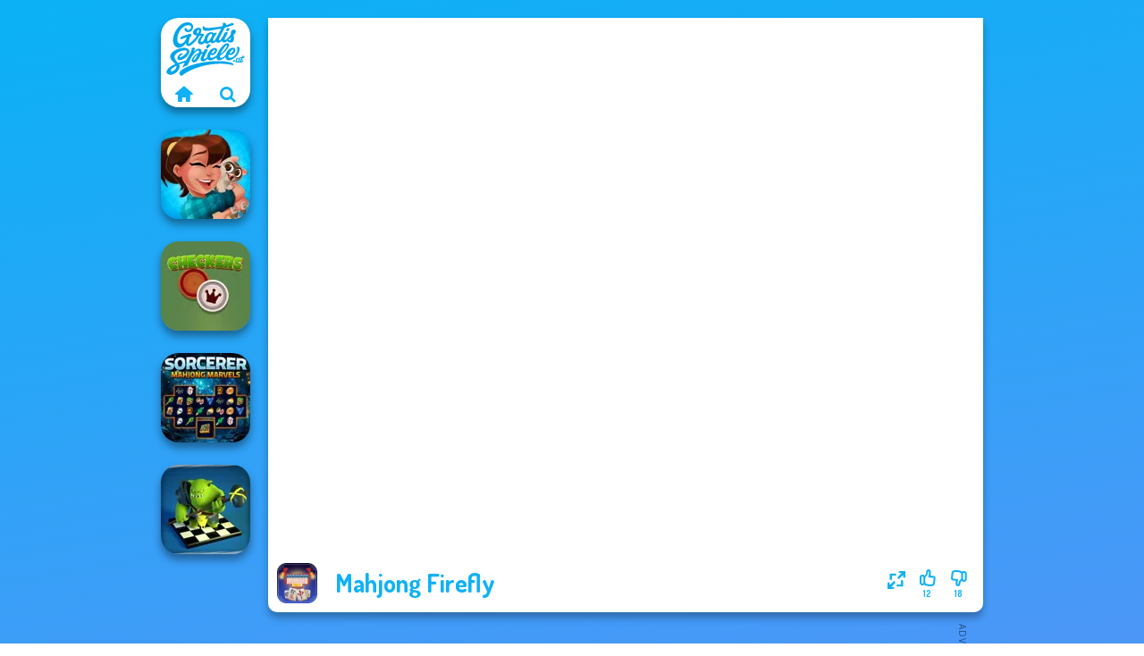

--- FILE ---
content_type: text/html
request_url: https://www.gratisspiele.at/spiel/mahjong-firefly
body_size: 7226
content:
<!doctype html><html lang="de" dir="ltr"><head> <title>Mahjong Firefly | Gratisspiele.at</title> <link rel="shortcut icon" type="image/x-icon" href="https://www.gratisspiele.at/images/favicon.svg" /> <meta name="viewport" content="width=device-width, initial-scale=1.0, minimal-ui, shrink-to-fit=no viewport-fit=cover" /> <base href="https://www.gratisspiele.at/" /> <link rel="canonical" href="https://www.gratisspiele.at/spiel/mahjong-firefly" /> <meta http-equiv="Content-Type" content="text/html; charset=utf-8" /> <meta name="description" content="Hat dir Mahjong Firefly gefallen? Probiere andere Spiele von Gratisspiele.at, aus der Kategorie Mahjong spiele!"/> <meta name="keywords" content="mahjong firefly, brettspiele, mahjong spiele, gratisspieleat, mdchenspiele"/> <meta name="theme-color" content="#11b1f5" > <link rel="alternate" hreflang="tr" href="https://www.eniyioyunlar.com/oyun/mahjong-firefly" /> <link rel="alternate" hreflang="it" href="https://www.giochi123.it/gioco/mahjong-firefly" /> <link rel="alternate" hreflang="de" href="https://www.gratisspiele.at/spiel/mahjong-firefly" /> <link rel="alternate" hreflang="sv" href="https://www.hetaspel.se/spel/mahjong-firefly" /> <link rel="alternate" hreflang="pl" href="https://www.igry.pl/gra/mahjong-firefly" /> <link rel="alternate" hreflang="hu" href="https://www.jatekokjatekok.hu/játék/mahjong-firefly" /> <link rel="alternate" hreflang="fr" href="https://www.jeuxjeux.fr/jeu/mahjong-firefly" /> <link rel="alternate" hreflang="ro" href="https://www.jocurigratuite.ro/joc/mahjong-firefly" /> <link rel="alternate" hreflang="pt" href="https://www.jogos.com.br/jogo/mahjong-firefly" /> <link rel="alternate" hreflang="es-ar" href="https://www.juegos.com.ar/juego/mahjong-firefly" /> <link rel="alternate" hreflang="es" href="https://www.juegosgratis.es/juego/mahjong-firefly" /> <link rel="alternate" hreflang="fi" href="https://www.pelitpelit.fi/peli/mahjong-firefly" /> <link rel="alternate" hreflang="nl" href="https://www.spelletjes.io/spel/mahjong-firefly" /> <link rel="alternate" hreflang="no" href="https://www.spillespille.no/spill/mahjong-firefly" /> <link rel="alternate" hreflang="da" href="https://www.spilo.dk/spil/mahjong-firefly" /> <link rel="alternate" hreflang="ar" href="https://www.supergames.com/ar/لعبة/mahjong-firefly" /> <link rel="alternate" hreflang="en" href="https://www.supergames.com/en/game/mahjong-firefly" /> <link rel="alternate" href="https://www.supergames.com/en/game/mahjong-firefly" hreflang="x-default" /> <link rel="alternate" hreflang="th" href="https://www.supergames.com/th/เกม/mahjong-firefly" /> <link rel="preload" href="https://fonts.googleapis.com/css2?family=Dosis:wght@400;600;700&amp;family=Open+Sans:ital,wght@0,400;1,700&amp;display=swap" as="style" onload="this.onload=null;this.rel='stylesheet'"><noscript><link rel="stylesheet" href="https://fonts.googleapis.com/css2?family=Dosis:wght@400;600;700&amp;family=Open+Sans:ital,wght@0,400;1,700&amp;display=swap"></noscript> <link rel="preload" href="https://www.gratisspiele.at/css/simple-scrollbar.css?v=1.221" as="style" onload="this.onload=null;this.rel='stylesheet'"><noscript><link rel="stylesheet" href="https://www.gratisspiele.at/css/simple-scrollbar.css?v=1.221"></noscript> <link rel="preload" href="https://www.gratisspiele.at/css/fontello.css?v=1.224" as="style" onload="this.onload=null;this.rel='stylesheet'"><noscript><link rel="stylesheet" href="https://www.gratisspiele.at/css/fontello.css?v=1.224"></noscript> <link href="https://www.gratisspiele.at/css/style.css?v=1.282" rel="stylesheet" type="text/css" /> <meta property="og:title" content="Mahjong Firefly | Gratisspiele.at"> <meta property="og:description" content="Hat dir Mahjong Firefly gefallen? Probiere andere Spiele von Gratisspiele.at, aus der Kategorie Mahjong spiele!"> <meta property="og:image" content="https://assets.bitent.com/images/games/thumbs/mahjong_firefly_6116a9e096611.png"> <meta property="og:image:alt" content="Mahjong Firefly | Gratisspiele.at"> <meta property="og:type" content="game"> <meta property="og:url" content="https://www.gratisspiele.at/spiel/mahjong-firefly"> <meta name="twitter:image" content="https://assets.bitent.com/images/games/thumbs/mahjong_firefly_6116a9e096611.png"> <script>(function(w,d,s,l,i){w[l]=w[l]||[];w[l].push({'gtm.start':
new Date().getTime(),event:'gtm.js'});var f=d.getElementsByTagName(s)[0],
j=d.createElement(s),dl=l!='dataLayer'?'&l='+l:'';j.async=true;j.src=
'https://www.googletagmanager.com/gtm.js?id='+i+dl;f.parentNode.insertBefore(j,f);
})(window,document,'script','dataLayer','GTM-P537CMB');</script> </head><body> <noscript><iframe src="https://www.googletagmanager.com/ns.html?id=GTM-P537CMB"
height="0" width="0" style="display:none;visibility:hidden"></iframe></noscript> <script type="application/ld+json"> [ { "@context":"https://schema.org", "@type":"SoftwareApplication", "name":"Mahjong Firefly", "url":"https://www.gratisspiele.at/spiel/mahjong-firefly", "description":"Hat dir Mahjong Firefly gefallen? Probiere andere Spiele von Gratisspiele.at, aus der Kategorie Mahjong spiele!", "applicationCategory":"GameApplication", "operatingSystem":"any", "image": [ "https://assets.bitent.com/images/games/thumbs/ik/100x100/mahjong_firefly_6116a9e096611.png", "https://assets.bitent.com/images/games/thumbs/ik/217x217/mahjong_firefly_big_6116a9e164e77.png", "https://assets.bitent.com/images/games/thumbs/ik/334x334/mahjong_firefly_big_6116a9e164e77.png" ], "author":{ "@type":"Organization", "name":"Gamedistribution.com" }, "aggregateRating":{ "@type":"AggregateRating", "worstRating":1, "bestRating":5, "ratingValue":3, "ratingCount":30 }, "offers":{ "@type":"Offer", "category":"free", "price":0, "priceCurrency":"EUR" } } ,{ "@context":"https://schema.org", "@type":"BreadcrumbList", "itemListElement":[ {"@type":"ListItem","position":1,"name":"Spiele","item":"https://www.gratisspiele.at/"}, {"@type":"ListItem","position":2,"name":"Gelegenheits Spiele","item":"https://www.gratisspiele.at/gelegenheits-spiele"}, {"@type":"ListItem","position":3,"name":"Brettspiele","item":"https://www.gratisspiele.at/brettspiele"}, {"@type":"ListItem","position":4,"name":"Mahjong Spiele","item":"https://www.gratisspiele.at/mahjong-spiele"} ] } ] </script> <div class="overlay"></div> <div class="container"> <div class="default-container game-page-container"> <div class="centered-container"> <div class="game-container"> <div class="main-game"> <div class="clearfix"> <div class="main-game-content" id="main-game-content" style="height: 665px"> <div class="game-iframe-container" id="main-game" style="height:600px;"> <iframe data-src="https://html5.gamedistribution.com/cad851a3cae74dd2bd53aea989fb8668/?gd_sdk_referrer_url=https%3A%2F%2Fwww.gratisspiele.at%2Fspiel%2Fmahjong-firefly" data-width="800" data-height="600" data-top="0" data-left="0" data-force-size="0" data-original-width="1280" data-original-height="960" style="width:800px;height:600px;top:0px;left:0px" sandbox="allow-forms allow-pointer-lock allow-same-origin allow-scripts allow-top-navigation" frameborder="0" class="game-iframe"> </iframe> </div> <div class="game-details"> <picture> <source type="image/avif" srcset="https://assets.bitent.com/images/games/thumbs/ik/100x100/mahjong_firefly_6116a9e096611.avif 1x, https://assets.bitent.com/images/games/thumbs/ik/200x200/mahjong_firefly_6116a9e096611.avif 2x"> <source type="image/webp" srcset="https://assets.bitent.com/images/games/thumbs/ik/100x100/mahjong_firefly_6116a9e096611.webp 1x, https://assets.bitent.com/images/games/thumbs/ik/200x200/mahjong_firefly_6116a9e096611.webp 2x"> <source type="image/png" srcset="https://assets.bitent.com/images/games/thumbs/ik/100x100/mahjong_firefly_6116a9e096611.png 1x, https://assets.bitent.com/images/games/thumbs/ik/200x200/mahjong_firefly_6116a9e096611.png 2x"> <img src="https://assets.bitent.com/images/games/thumbs/ik/100x100/mahjong_firefly_6116a9e096611.png" alt="Mahjong Firefly" loading="lazy" class="game-thumb-small" width="45" height="45"> </picture> <h1>Mahjong Firefly</h1> <div class="rating clearfix" id="rating" data-game-id="23833"> <div class="thumbs-down" id="thumbs-down" title="Dislike"> <i class="icon-thumbs-down"></i> <span>18</span> </div> <div class="thumbs-up" id="thumbs-up" title="Like"> <i class="icon-thumbs-up"></i> <span>12</span> </div> <div class="game-fullscreen" id="game-fullscreen" title="Fullscreen"> <i class="icon-resize-full"></i> </div> </div> </div> </div> <div class="related-games clearfix"> <div class="grid-thumb logo game-logo-related"> <div class="logo-thumb"> <a href="https://www.gratisspiele.at/" class="logo-image"> <img src="https://www.gratisspiele.at/images/logo.svg" alt="Gratisspiele.at" width="90" height="90"> </a> <div class="logo-icons clearfix"> <a href="https://www.gratisspiele.at/" class="logo-home" aria-label="Gratisspiele.at"> <i class="icon-home"></i> </a> <a class="logo-search" href="#" aria-label="Spiele suchen"> <i class="icon-search"></i> </a> </div></div></div> <a class="thumb grid-thumb " href="https://www.gratisspiele.at/spiel/mahjong-story-2" title="Mahjong Story 2" data-game-id="24577"> <span class="thumb-container"> <picture> <source type="image/avif" srcset="https://assets.bitent.com/images/games/thumbs/ik/100x100/mahjong_story_2_6489e171860bd.avif 1x, https://assets.bitent.com/images/games/thumbs/ik/200x200/mahjong_story_2_6489e171860bd.avif 2x"> <source type="image/webp" srcset="https://assets.bitent.com/images/games/thumbs/ik/100x100/mahjong_story_2_6489e171860bd.webp 1x, https://assets.bitent.com/images/games/thumbs/ik/200x200/mahjong_story_2_6489e171860bd.webp 2x"> <source type="image/png" srcset="https://assets.bitent.com/images/games/thumbs/ik/100x100/mahjong_story_2_6489e171860bd.png 1x, https://assets.bitent.com/images/games/thumbs/ik/200x200/mahjong_story_2_6489e171860bd.png 2x"> <img src="https://assets.bitent.com/images/games/thumbs/ik/100x100/mahjong_story_2_6489e171860bd.png" alt="Thumbnail for Mahjong Story 2" width="100" height="100" loading="lazy"> </picture> <span class="thumb-name">Mahjong Story 2</span> </span></a> <a class="thumb grid-thumb " href="https://www.gratisspiele.at/spiel/checkers" title="Checkers" data-game-id="25195"> <span class="thumb-container"> <picture> <source type="image/avif" srcset="https://assets.bitent.com/images/games/thumbs/ik/100x100/checkers_677c6149aa59d.avif 1x, https://assets.bitent.com/images/games/thumbs/ik/200x200/checkers_677c6149aa59d.avif 2x"> <source type="image/webp" srcset="https://assets.bitent.com/images/games/thumbs/ik/100x100/checkers_677c6149aa59d.webp 1x, https://assets.bitent.com/images/games/thumbs/ik/200x200/checkers_677c6149aa59d.webp 2x"> <source type="image/png" srcset="https://assets.bitent.com/images/games/thumbs/ik/100x100/checkers_677c6149aa59d.png 1x, https://assets.bitent.com/images/games/thumbs/ik/200x200/checkers_677c6149aa59d.png 2x"> <img src="https://assets.bitent.com/images/games/thumbs/ik/100x100/checkers_677c6149aa59d.png" alt="Thumbnail for Checkers" width="100" height="100" loading="lazy"> </picture> <span class="thumb-name">Checkers</span> </span></a> <a class="thumb grid-thumb " href="https://www.gratisspiele.at/spiel/sorcerer-mahjong-marvels" title="Sorcerer Mahjong Marvels" data-game-id="25032"> <span class="thumb-container"> <picture> <source type="image/avif" srcset="https://assets.bitent.com/images/games/thumbs/ik/100x100/sorcerer_mahjong_marvels_661934110468b.avif 1x, https://assets.bitent.com/images/games/thumbs/ik/200x200/sorcerer_mahjong_marvels_661934110468b.avif 2x"> <source type="image/webp" srcset="https://assets.bitent.com/images/games/thumbs/ik/100x100/sorcerer_mahjong_marvels_661934110468b.webp 1x, https://assets.bitent.com/images/games/thumbs/ik/200x200/sorcerer_mahjong_marvels_661934110468b.webp 2x"> <source type="image/png" srcset="https://assets.bitent.com/images/games/thumbs/ik/100x100/sorcerer_mahjong_marvels_661934110468b.png 1x, https://assets.bitent.com/images/games/thumbs/ik/200x200/sorcerer_mahjong_marvels_661934110468b.png 2x"> <img src="https://assets.bitent.com/images/games/thumbs/ik/100x100/sorcerer_mahjong_marvels_661934110468b.png" alt="Thumbnail for Sorcerer Mahjong Marvels" width="100" height="100" loading="lazy"> </picture> <span class="thumb-name">Sorcerer Mahjong Marvels</span> </span></a> <a class="thumb grid-thumb " href="https://www.gratisspiele.at/spiel/checkers-rpg-online-pvp-battle" title="Checkers RPG: Online PvP Battle" data-game-id="24556"> <span class="thumb-container"> <picture> <source type="image/avif" srcset="https://assets.bitent.com/images/games/thumbs/ik/100x100/checkers_rpg_online_pvp_battle_646e60a92fdf5.avif 1x, https://assets.bitent.com/images/games/thumbs/ik/200x200/checkers_rpg_online_pvp_battle_646e60a92fdf5.avif 2x"> <source type="image/webp" srcset="https://assets.bitent.com/images/games/thumbs/ik/100x100/checkers_rpg_online_pvp_battle_646e60a92fdf5.webp 1x, https://assets.bitent.com/images/games/thumbs/ik/200x200/checkers_rpg_online_pvp_battle_646e60a92fdf5.webp 2x"> <source type="image/png" srcset="https://assets.bitent.com/images/games/thumbs/ik/100x100/checkers_rpg_online_pvp_battle_646e60a92fdf5.png 1x, https://assets.bitent.com/images/games/thumbs/ik/200x200/checkers_rpg_online_pvp_battle_646e60a92fdf5.png 2x"> <img src="https://assets.bitent.com/images/games/thumbs/ik/100x100/checkers_rpg_online_pvp_battle_646e60a92fdf5.png" alt="Thumbnail for Checkers RPG: Online PvP Battle" width="100" height="100" loading="lazy"> </picture> <span class="thumb-name">Checkers RPG: Online PvP Battl...</span> </span></a> </div> <a href="#" class="play-mobile-game "> <picture> <source type="image/avif" srcset="https://assets.bitent.com/images/games/thumbs/ik/100x100/mahjong_firefly_6116a9e096611.avif 1x, https://assets.bitent.com/images/games/thumbs/ik/200x200/mahjong_firefly_6116a9e096611.avif 2x"> <source type="image/webp" srcset="https://assets.bitent.com/images/games/thumbs/ik/100x100/mahjong_firefly_6116a9e096611.webp 1x, https://assets.bitent.com/images/games/thumbs/ik/200x200/mahjong_firefly_6116a9e096611.webp 2x"> <source type="image/png" srcset="https://assets.bitent.com/images/games/thumbs/ik/100x100/mahjong_firefly_6116a9e096611.png 1x, https://assets.bitent.com/images/games/thumbs/ik/200x200/mahjong_firefly_6116a9e096611.png 2x"> <img src="https://assets.bitent.com/images/games/thumbs/ik/100x100/mahjong_firefly_6116a9e096611.png" alt="Mahjong Firefly" loading="lazy" class="game-thumb-small"> </picture> <div class="play-mobile-center play-action"> <i class="icon-play"></i> <span>Zum Abspielen klicken</span> </div> <div class="play-mobile-center play-action-disabled"> <span>Dieses Spiel ist nicht auf mobilen Geräten verfügbar</span> </div> </a> <div class="mobile-logo" id="mobile-logo"> <a href="#"> <img src="https://www.gratisspiele.at/images/logo.svg" alt="Gratisspiele.at" width="100" height="100"> </a> </div> <div class="mobile-rotate" data-enabled="false"> <img src="https://www.gratisspiele.at/images/mobile-rotate-icon.svg" alt="rotate phone"> </div> </div> </div> <div class="game-ad-right ad-vertical"> <div class="ad-container"> <script async src="https://pagead2.googlesyndication.com/pagead/js/adsbygoogle.js?client=ca-pub-9356207906254964" crossorigin="anonymous"></script><ins class="adsbygoogle" style="display:inline-block;width:300px;height:600px" data-ad-client="ca-pub-9356207906254964" data-ad-slot="7526695715"></ins><script> (adsbygoogle = window.adsbygoogle || []).push({});</script> </div> </div> <div class="game-ad-bottom ad-horizontal"> <div class="ad-container"> <script async src="https://pagead2.googlesyndication.com/pagead/js/adsbygoogle.js?client=ca-pub-9356207906254964" crossorigin="anonymous"></script><ins class="adsbygoogle" style="display:inline-block;width:728px;height:90px" data-ad-client="ca-pub-9356207906254964" data-ad-slot="4017011330"></ins><script> (adsbygoogle = window.adsbygoogle || []).push({});</script> </div> </div> <div class="clearfix game-other-thumbs"> <div class="logo-thumb"> <a href="https://www.gratisspiele.at/" class="logo-image"> <img src="https://www.gratisspiele.at/images/logo.svg" alt="Gratisspiele.at" width="90" height="90"> </a> <div class="logo-icons clearfix"> <a href="https://www.gratisspiele.at/" class="logo-home" aria-label="Gratisspiele.at"> <i class="icon-home"></i> </a> <a class="logo-search" href="#" aria-label="Spiele suchen"> <i class="icon-search"></i> </a> </div></div> <a class="thumb game-thumb " href="https://www.gratisspiele.at/spiel/mystic-mahjong" title="Mystic Mahjong" data-game-id="24937"> <span class="thumb-container"> <picture> <source type="image/avif" srcset="https://assets.bitent.com/images/games/thumbs/ik/100x100/mystic_mahjong_65b15cf1444b8.avif 1x, https://assets.bitent.com/images/games/thumbs/ik/200x200/mystic_mahjong_65b15cf1444b8.avif 2x"> <source type="image/webp" srcset="https://assets.bitent.com/images/games/thumbs/ik/100x100/mystic_mahjong_65b15cf1444b8.webp 1x, https://assets.bitent.com/images/games/thumbs/ik/200x200/mystic_mahjong_65b15cf1444b8.webp 2x"> <source type="image/png" srcset="https://assets.bitent.com/images/games/thumbs/ik/100x100/mystic_mahjong_65b15cf1444b8.png 1x, https://assets.bitent.com/images/games/thumbs/ik/200x200/mystic_mahjong_65b15cf1444b8.png 2x"> <img src="https://assets.bitent.com/images/games/thumbs/ik/100x100/mystic_mahjong_65b15cf1444b8.png" alt="Thumbnail for Mystic Mahjong" width="100" height="100" loading="lazy"> </picture> <span class="thumb-name">Mystic Mahjong</span> </span></a> <a class="thumb game-thumb " href="https://www.gratisspiele.at/spiel/sea-battleship" title="Sea Battleship" data-game-id="24647"> <span class="thumb-container"> <picture> <source type="image/avif" srcset="https://assets.bitent.com/images/games/thumbs/ik/100x100/sea_battleship_650b3a1dcc3b5.avif 1x, https://assets.bitent.com/images/games/thumbs/ik/200x200/sea_battleship_650b3a1dcc3b5.avif 2x"> <source type="image/webp" srcset="https://assets.bitent.com/images/games/thumbs/ik/100x100/sea_battleship_650b3a1dcc3b5.webp 1x, https://assets.bitent.com/images/games/thumbs/ik/200x200/sea_battleship_650b3a1dcc3b5.webp 2x"> <source type="image/png" srcset="https://assets.bitent.com/images/games/thumbs/ik/100x100/sea_battleship_650b3a1dcc3b5.png 1x, https://assets.bitent.com/images/games/thumbs/ik/200x200/sea_battleship_650b3a1dcc3b5.png 2x"> <img src="https://assets.bitent.com/images/games/thumbs/ik/100x100/sea_battleship_650b3a1dcc3b5.png" alt="Thumbnail for Sea Battleship" width="100" height="100" loading="lazy"> </picture> <span class="thumb-name">Sea Battleship</span> </span></a> <a class="thumb game-thumb " href="https://www.gratisspiele.at/spiel/solitaire-mahjong-candy-2" title="Solitaire Mahjong Candy 2" data-game-id="24900"> <span class="thumb-container"> <picture> <source type="image/avif" srcset="https://assets.bitent.com/images/games/thumbs/ik/100x100/solitaire_mahjong_candy_2_6598346cc2df8.avif 1x, https://assets.bitent.com/images/games/thumbs/ik/200x200/solitaire_mahjong_candy_2_6598346cc2df8.avif 2x"> <source type="image/webp" srcset="https://assets.bitent.com/images/games/thumbs/ik/100x100/solitaire_mahjong_candy_2_6598346cc2df8.webp 1x, https://assets.bitent.com/images/games/thumbs/ik/200x200/solitaire_mahjong_candy_2_6598346cc2df8.webp 2x"> <source type="image/png" srcset="https://assets.bitent.com/images/games/thumbs/ik/100x100/solitaire_mahjong_candy_2_6598346cc2df8.png 1x, https://assets.bitent.com/images/games/thumbs/ik/200x200/solitaire_mahjong_candy_2_6598346cc2df8.png 2x"> <img src="https://assets.bitent.com/images/games/thumbs/ik/100x100/solitaire_mahjong_candy_2_6598346cc2df8.png" alt="Thumbnail for Solitaire Mahjong Candy 2" width="100" height="100" loading="lazy"> </picture> <span class="thumb-name">Solitaire Mahjong Candy 2</span> </span></a> <a class="thumb game-thumb " href="https://www.gratisspiele.at/spiel/hexa" title="Hexa" data-game-id="24770"> <span class="thumb-container"> <picture> <source type="image/avif" srcset="https://assets.bitent.com/images/games/thumbs/ik/100x100/hexa_6542aa9119eb8.avif 1x, https://assets.bitent.com/images/games/thumbs/ik/200x200/hexa_6542aa9119eb8.avif 2x"> <source type="image/webp" srcset="https://assets.bitent.com/images/games/thumbs/ik/100x100/hexa_6542aa9119eb8.webp 1x, https://assets.bitent.com/images/games/thumbs/ik/200x200/hexa_6542aa9119eb8.webp 2x"> <source type="image/png" srcset="https://assets.bitent.com/images/games/thumbs/ik/100x100/hexa_6542aa9119eb8.png 1x, https://assets.bitent.com/images/games/thumbs/ik/200x200/hexa_6542aa9119eb8.png 2x"> <img src="https://assets.bitent.com/images/games/thumbs/ik/100x100/hexa_6542aa9119eb8.png" alt="Thumbnail for Hexa" width="100" height="100" loading="lazy"> </picture> <span class="thumb-name">Hexa</span> </span></a> <a class="thumb game-thumb " href="https://www.gratisspiele.at/spiel/fruit-mahjong" title="Fruit Mahjong" data-game-id="24955"> <span class="thumb-container"> <picture> <source type="image/avif" srcset="https://assets.bitent.com/images/games/thumbs/ik/100x100/fruit_mahjong_65ca5f4309025.avif 1x, https://assets.bitent.com/images/games/thumbs/ik/200x200/fruit_mahjong_65ca5f4309025.avif 2x"> <source type="image/webp" srcset="https://assets.bitent.com/images/games/thumbs/ik/100x100/fruit_mahjong_65ca5f4309025.webp 1x, https://assets.bitent.com/images/games/thumbs/ik/200x200/fruit_mahjong_65ca5f4309025.webp 2x"> <source type="image/png" srcset="https://assets.bitent.com/images/games/thumbs/ik/100x100/fruit_mahjong_65ca5f4309025.png 1x, https://assets.bitent.com/images/games/thumbs/ik/200x200/fruit_mahjong_65ca5f4309025.png 2x"> <img src="https://assets.bitent.com/images/games/thumbs/ik/100x100/fruit_mahjong_65ca5f4309025.png" alt="Thumbnail for Fruit Mahjong" width="100" height="100" loading="lazy"> </picture> <span class="thumb-name">Fruit Mahjong</span> </span></a> <a class="thumb game-thumb " href="https://www.gratisspiele.at/spiel/battleships-armada" title="Battleships Armada" data-game-id="25006"> <span class="thumb-container"> <picture> <source type="image/avif" srcset="https://assets.bitent.com/images/games/thumbs/ik/100x100/battleships_armada_65fb56e23c8c8.avif 1x, https://assets.bitent.com/images/games/thumbs/ik/200x200/battleships_armada_65fb56e23c8c8.avif 2x"> <source type="image/webp" srcset="https://assets.bitent.com/images/games/thumbs/ik/100x100/battleships_armada_65fb56e23c8c8.webp 1x, https://assets.bitent.com/images/games/thumbs/ik/200x200/battleships_armada_65fb56e23c8c8.webp 2x"> <source type="image/png" srcset="https://assets.bitent.com/images/games/thumbs/ik/100x100/battleships_armada_65fb56e23c8c8.png 1x, https://assets.bitent.com/images/games/thumbs/ik/200x200/battleships_armada_65fb56e23c8c8.png 2x"> <img src="https://assets.bitent.com/images/games/thumbs/ik/100x100/battleships_armada_65fb56e23c8c8.png" alt="Thumbnail for Battleships Armada" width="100" height="100" loading="lazy"> </picture> <span class="thumb-name">Battleships Armada</span> </span></a> <a class="thumb game-thumb " href="https://www.gratisspiele.at/spiel/solitaire-mahjong-classic-2" title="Solitaire Mahjong Classic 2" data-game-id="24686"> <span class="thumb-container"> <picture> <source type="image/avif" srcset="https://assets.bitent.com/images/games/thumbs/ik/100x100/solitaire_mahjong_classic_2_651b04179aeb3.avif 1x, https://assets.bitent.com/images/games/thumbs/ik/200x200/solitaire_mahjong_classic_2_651b04179aeb3.avif 2x"> <source type="image/webp" srcset="https://assets.bitent.com/images/games/thumbs/ik/100x100/solitaire_mahjong_classic_2_651b04179aeb3.webp 1x, https://assets.bitent.com/images/games/thumbs/ik/200x200/solitaire_mahjong_classic_2_651b04179aeb3.webp 2x"> <source type="image/png" srcset="https://assets.bitent.com/images/games/thumbs/ik/100x100/solitaire_mahjong_classic_2_651b04179aeb3.png 1x, https://assets.bitent.com/images/games/thumbs/ik/200x200/solitaire_mahjong_classic_2_651b04179aeb3.png 2x"> <img src="https://assets.bitent.com/images/games/thumbs/ik/100x100/solitaire_mahjong_classic_2_651b04179aeb3.png" alt="Thumbnail for Solitaire Mahjong Classic 2" width="100" height="100" loading="lazy"> </picture> <span class="thumb-name">Solitaire Mahjong Classic 2</span> </span></a> <a class="thumb game-thumb " href="https://www.gratisspiele.at/spiel/emerland-solitaire" title="Emerland Solitaire" data-game-id="25314"> <span class="thumb-container"> <picture> <source type="image/avif" srcset="https://assets.bitent.com/images/games/thumbs/ik/100x100/emerland_solitaire_6839b1a3330bc.avif 1x, https://assets.bitent.com/images/games/thumbs/ik/200x200/emerland_solitaire_6839b1a3330bc.avif 2x"> <source type="image/webp" srcset="https://assets.bitent.com/images/games/thumbs/ik/100x100/emerland_solitaire_6839b1a3330bc.webp 1x, https://assets.bitent.com/images/games/thumbs/ik/200x200/emerland_solitaire_6839b1a3330bc.webp 2x"> <source type="image/png" srcset="https://assets.bitent.com/images/games/thumbs/ik/100x100/emerland_solitaire_6839b1a3330bc.png 1x, https://assets.bitent.com/images/games/thumbs/ik/200x200/emerland_solitaire_6839b1a3330bc.png 2x"> <img src="https://assets.bitent.com/images/games/thumbs/ik/100x100/emerland_solitaire_6839b1a3330bc.png" alt="Thumbnail for Emerland Solitaire" width="100" height="100" loading="lazy"> </picture> <span class="thumb-name">Emerland Solitaire</span> </span></a> <a class="grid-thumb thumb grid-w-double thumb-category" href="https://www.gratisspiele.at/logikspiele" title="Logikspiele"> <span class="thumb-container"> <span class="thumb-category-image"> <picture> <source type="image/avif" srcset="https://assets.bitent.com/images/categories/ik/100x100/6282a7bac2f99-logic.avif 1x, https://assets.bitent.com/images/categories/ik/200x200/6282a7bac2f99-logic.avif 2x"> <source type="image/webp" srcset="https://assets.bitent.com/images/categories/ik/100x100/6282a7bac2f99-logic.webp 1x, https://assets.bitent.com/images/categories/ik/200x200/6282a7bac2f99-logic.webp 2x"> <source type="image/png" srcset="https://assets.bitent.com/images/categories/ik/100x100/6282a7bac2f99-logic.png 1x, https://assets.bitent.com/images/categories/ik/200x200/6282a7bac2f99-logic.png 2x"> <img src="https://assets.bitent.com/images/categories/ik/100x100/6282a7bac2f99-logic.png" alt="Thumbnail for Logikspiele" width="100" height="100" loading="lazy"> </picture> </span> <span class="thumb-category-name"> <span>Logikspiele</span> </span> </span></a> <a class="grid-thumb thumb grid-w-double thumb-category" href="https://www.gratisspiele.at/mausspiele" title="Mausspiele"> <span class="thumb-container"> <span class="thumb-category-image"> <picture> <source type="image/avif" srcset="https://assets.bitent.com/images/categories/ik/100x100/64d4869ae33fc-mouse.avif 1x, https://assets.bitent.com/images/categories/ik/200x200/64d4869ae33fc-mouse.avif 2x"> <source type="image/webp" srcset="https://assets.bitent.com/images/categories/ik/100x100/64d4869ae33fc-mouse.webp 1x, https://assets.bitent.com/images/categories/ik/200x200/64d4869ae33fc-mouse.webp 2x"> <source type="image/png" srcset="https://assets.bitent.com/images/categories/ik/100x100/64d4869ae33fc-mouse.png 1x, https://assets.bitent.com/images/categories/ik/200x200/64d4869ae33fc-mouse.png 2x"> <img src="https://assets.bitent.com/images/categories/ik/100x100/64d4869ae33fc-mouse.png" alt="Thumbnail for Mausspiele" width="100" height="100" loading="lazy"> </picture> </span> <span class="thumb-category-name"> <span>Mausspiele</span> </span> </span></a> <a class="grid-thumb thumb grid-w-double thumb-category" href="https://www.gratisspiele.at/mahjong-spiele" title="Mahjong Spiele"> <span class="thumb-container"> <span class="thumb-category-image"> <picture> <source type="image/avif" srcset="https://assets.bitent.com/images/categories/ik/100x100/606b42744b59a-mahong.avif 1x, https://assets.bitent.com/images/categories/ik/200x200/606b42744b59a-mahong.avif 2x"> <source type="image/webp" srcset="https://assets.bitent.com/images/categories/ik/100x100/606b42744b59a-mahong.webp 1x, https://assets.bitent.com/images/categories/ik/200x200/606b42744b59a-mahong.webp 2x"> <source type="image/png" srcset="https://assets.bitent.com/images/categories/ik/100x100/606b42744b59a-mahong.png 1x, https://assets.bitent.com/images/categories/ik/200x200/606b42744b59a-mahong.png 2x"> <img src="https://assets.bitent.com/images/categories/ik/100x100/606b42744b59a-mahong.png" alt="Thumbnail for Mahjong Spiele" width="100" height="100" loading="lazy"> </picture> </span> <span class="thumb-category-name"> <span>Mahjong Spiele</span> </span> </span></a> <a class="grid-thumb thumb grid-w-double thumb-category" href="https://www.gratisspiele.at/tablet-spiele" title="Tablet-Spiele"> <span class="thumb-container"> <span class="thumb-category-image"> <picture> <source type="image/avif" srcset="https://assets.bitent.com/images/categories/ik/100x100/64d518533105c-tablet.avif 1x, https://assets.bitent.com/images/categories/ik/200x200/64d518533105c-tablet.avif 2x"> <source type="image/webp" srcset="https://assets.bitent.com/images/categories/ik/100x100/64d518533105c-tablet.webp 1x, https://assets.bitent.com/images/categories/ik/200x200/64d518533105c-tablet.webp 2x"> <source type="image/png" srcset="https://assets.bitent.com/images/categories/ik/100x100/64d518533105c-tablet.png 1x, https://assets.bitent.com/images/categories/ik/200x200/64d518533105c-tablet.png 2x"> <img src="https://assets.bitent.com/images/categories/ik/100x100/64d518533105c-tablet.png" alt="Thumbnail for Tablet-Spiele" width="100" height="100" loading="lazy"> </picture> </span> <span class="thumb-category-name"> <span>Tablet-Spiele</span> </span> </span></a> <a class="grid-thumb thumb grid-w-double thumb-category" href="https://www.gratisspiele.at/flashspiele" title="Flashspiele"> <span class="thumb-container"> <span class="thumb-category-image"> <picture> <source type="image/avif" srcset="https://assets.bitent.com/images/categories/ik/100x100/6385146e9a121-flash.avif 1x, https://assets.bitent.com/images/categories/ik/200x200/6385146e9a121-flash.avif 2x"> <source type="image/webp" srcset="https://assets.bitent.com/images/categories/ik/100x100/6385146e9a121-flash.webp 1x, https://assets.bitent.com/images/categories/ik/200x200/6385146e9a121-flash.webp 2x"> <source type="image/png" srcset="https://assets.bitent.com/images/categories/ik/100x100/6385146e9a121-flash.png 1x, https://assets.bitent.com/images/categories/ik/200x200/6385146e9a121-flash.png 2x"> <img src="https://assets.bitent.com/images/categories/ik/100x100/6385146e9a121-flash.png" alt="Thumbnail for Flashspiele" width="100" height="100" loading="lazy"> </picture> </span> <span class="thumb-category-name"> <span>Flashspiele</span> </span> </span></a> <a class="grid-thumb thumb grid-w-double thumb-category" href="https://www.gratisspiele.at/brettspiele" title="Brettspiele"> <span class="thumb-container"> <span class="thumb-category-image"> <picture> <source type="image/avif" srcset="https://assets.bitent.com/images/categories/ik/100x100/6448e2f4bc155-board.avif 1x, https://assets.bitent.com/images/categories/ik/200x200/6448e2f4bc155-board.avif 2x"> <source type="image/webp" srcset="https://assets.bitent.com/images/categories/ik/100x100/6448e2f4bc155-board.webp 1x, https://assets.bitent.com/images/categories/ik/200x200/6448e2f4bc155-board.webp 2x"> <source type="image/png" srcset="https://assets.bitent.com/images/categories/ik/100x100/6448e2f4bc155-board.png 1x, https://assets.bitent.com/images/categories/ik/200x200/6448e2f4bc155-board.png 2x"> <img src="https://assets.bitent.com/images/categories/ik/100x100/6448e2f4bc155-board.png" alt="Thumbnail for Brettspiele" width="100" height="100" loading="lazy"> </picture> </span> <span class="thumb-category-name"> <span>Brettspiele</span> </span> </span></a> <a class="grid-thumb thumb grid-w-double thumb-category" href="https://www.gratisspiele.at/3d-spiele" title="3D Spiele"> <span class="thumb-container"> <span class="thumb-category-image"> <picture> <source type="image/avif" srcset="https://assets.bitent.com/images/categories/ik/100x100/61fc1d70ad48f-3d.avif 1x, https://assets.bitent.com/images/categories/ik/200x200/61fc1d70ad48f-3d.avif 2x"> <source type="image/webp" srcset="https://assets.bitent.com/images/categories/ik/100x100/61fc1d70ad48f-3d.webp 1x, https://assets.bitent.com/images/categories/ik/200x200/61fc1d70ad48f-3d.webp 2x"> <source type="image/png" srcset="https://assets.bitent.com/images/categories/ik/100x100/61fc1d70ad48f-3d.png 1x, https://assets.bitent.com/images/categories/ik/200x200/61fc1d70ad48f-3d.png 2x"> <img src="https://assets.bitent.com/images/categories/ik/100x100/61fc1d70ad48f-3d.png" alt="Thumbnail for 3D Spiele" width="100" height="100" loading="lazy"> </picture> </span> <span class="thumb-category-name"> <span>3D Spiele</span> </span> </span></a> <a class="grid-thumb thumb grid-w-double thumb-category" href="https://www.gratisspiele.at/geschicklichkeitsspiele" title="Geschicklichkeitsspiele"> <span class="thumb-container"> <span class="thumb-category-image"> <picture> <source type="image/avif" srcset="https://assets.bitent.com/images/categories/ik/100x100/5fc250c647828-skill.avif 1x, https://assets.bitent.com/images/categories/ik/200x200/5fc250c647828-skill.avif 2x"> <source type="image/webp" srcset="https://assets.bitent.com/images/categories/ik/100x100/5fc250c647828-skill.webp 1x, https://assets.bitent.com/images/categories/ik/200x200/5fc250c647828-skill.webp 2x"> <source type="image/png" srcset="https://assets.bitent.com/images/categories/ik/100x100/5fc250c647828-skill.png 1x, https://assets.bitent.com/images/categories/ik/200x200/5fc250c647828-skill.png 2x"> <img src="https://assets.bitent.com/images/categories/ik/100x100/5fc250c647828-skill.png" alt="Thumbnail for Geschicklichkeitsspiele" width="100" height="100" loading="lazy"> </picture> </span> <span class="thumb-category-name"> <span>Geschicklichkeitsspiele</span> </span> </span></a> </div> <div class="game-text text-container text-justify"> <ul class="breadcrumbs"> <li> <a href="https://www.gratisspiele.at/">Spiele</a> </li> <li> <a href="https://www.gratisspiele.at/gelegenheits-spiele">Gelegenheits Spiele</a> </li> <li> <a href="https://www.gratisspiele.at/brettspiele">Brettspiele</a> </li> <li> <a href="https://www.gratisspiele.at/mahjong-spiele">Mahjong Spiele</a> </li> </ul> <h2>Mahjong Firefly</h2> <p>Treten Sie ein in die Welt von Mahjong Firefly und vergessen Sie alle Ihre Sorgen! Auf Gratisspiele.at finden Sie viele ähnliche Erlebnisse, die Ihnen viel Spaß und Entspannung in Ihren Tag bringen werden. Probieren Sie jetzt eines der besten mahjong spiele!</p><p>Versuche eine entspannende Partie Mahjong in einer einzigartigen und beruhigenden Umgebung, unter dem beruhigenden Licht des Mondes in Mahjong Firefly. Passe die wunderschön gestalteten Spielsteine an und beobachte, wie sie auf spektakuläre Weise vom Brett entfernt werden.</p><p>Was Mahjong Firefly von anderen Versionen des klassischen Brettspiels abhebt, ist die Tatsache, dass du spezielle Spielsteine zusammenbringen musst, die dir besondere Eigenschaften verleihen können, die dir helfen, das Level zu beenden und eine höhere Punktzahl zu erreichen.</p><p>Komm und spiele ein lustiges Mahjong Spiel auf Gratisspiele.at und habe eine Menge Spaß!</p><h3>Ähnliche Spiele:</h3><p>Sie mögen Mahjong Firefly? Versuchen Sie ein ähnliches Spiel aus den folgenden:<ul> <li><a href="https://www.gratisspiele.at/spiel/tile-mahjong" title="Tile Mahjong">Tile Mahjong</a></li> <li><a href="https://www.gratisspiele.at/spiel/mahjong-dark-dimension-triple-time" title="Mahjong Dark Dimension: Triple Time">Mahjong Dark Dimension: Triple Time</a></li> </ul> </p> <h3><strong>Anleitung:</strong></h3> <p> <ul> <li>Benutzen Sie die linke Maustaste, wenn Sie einen Computer benutzen oder tippen Sie auf den Bildschirm, wenn Sie ein Smartphone benutzen.</li> </ul> </p> <p>Versuchen Sie andere kostenlose Spiele aus der Kategorie mahjong spiele für eine neue und unvergessliche Erfahrung!</p><h3>Dieses Spiel kann sowohl auf dem PC als auch auf mobilen Geräten gespielt werden.</h3> <div class="game-categories"> <a href="https://www.gratisspiele.at/gelegenheits-spiele" title="Gelegenheits Spiele">Gelegenheits Spiele</a> <a href="https://www.gratisspiele.at/brettspiele" title="Brettspiele">Brettspiele</a> <a href="https://www.gratisspiele.at/mahjong-spiele" title="Mahjong Spiele">Mahjong Spiele</a> </div> </div> </div> </div> <div id="scroll-top" class="scroll-top bounce"> <div class="scroll-top-content"> <i class="icon icon-left-open"></i> </div> </div> <div class="modal" id="game-feedback-modal"> <div class="modal-container"> <div class="modal-close">×</div> <div class="modal-content game-feedback"> <p>Danke für dein Feedback und dafür dass du uns hilfst Gratisspiele.at zu verbessern!</p> <div class="contact-form-message" id="game-feedback-message"></div> <p><strong>Was hat dir nicht gefallen an Mahjong Firefly?</strong></p> <form id="game-feedback"> <input type="hidden" name="game" value="Mahjong Firefly"> <input type="hidden" name="site" value="Gratisspiele.at"> <input type="hidden" name="url" value="https://www.gratisspiele.at/spiel/mahjong-firefly"> <div class="game-feedback-row"> <label for="feedback-dislike" class="custom-radio"> Nicht mögen <input name="feedback" type="radio" id="feedback-dislike" value="dislike"> <span class="checkmark"></span> </label> </div> <div class="game-feedback-row"> <label for="feedback-error" class="custom-radio"> Es gab einen oder mehrere Fehler <input name="feedback" type="radio" id="feedback-error" value="error"> <span class="checkmark"></span> </label> </div> <div class="game-feedback-row"> <label for="feedback-message">Erzähl uns mehr</label> <textarea name="message" id="feedback-message" cols="30" rows="10"></textarea> </div> <div class="g-recaptcha" data-sitekey="6LerR_4SAAAAAHdGEMB48HLG11Wo77Wg8MRbelPb" data-type="image" id="captcha" data-error-message="Captcha Fehler"></div> <div class="text-right"> <button type="submit" class="btn btn-main" disabled>Senden</button> </div> </form> </div> </div> </div> <div class="grid-full-width grid-footer"> <footer> <div class="clearfix"> <ul class="float-left"> <li><a href="https://www.gratisspiele.at/games">Kostenlose Spiele für Ihre Website</a></li> <li><a href="https://www.gratisspiele.at/page/contact">Kontakt</a></li> <li><a href="https://www.gratisspiele.at/page/privacy-policy">Datenschutzrichtlinie</a></li> </ul> <div class="language float-right"> <img src="https://www.gratisspiele.at/images/countries/austria.svg" alt="Austria"/> <div class="languages"> <ul> <li> <a href="https://www.jocurigratuite.ro/joc/mahjong-firefly" title="Mahjong Firefly"> <img src="https://www.gratisspiele.at/images/countries/romania.svg" alt="Mahjong Firefly" loading="lazy"/> </a> </li> <li> <a href="https://www.gratisspiele.at/spiel/mahjong-firefly" title="Mahjong Firefly"> <img src="https://www.gratisspiele.at/images/countries/austria.svg" alt="Mahjong Firefly" loading="lazy"/> </a> </li> <li> <a href="https://www.juegosgratis.es/juego/mahjong-firefly" title="Mahjong Firefly"> <img src="https://www.gratisspiele.at/images/countries/spain.svg" alt="Mahjong Firefly" loading="lazy"/> </a> </li> <li> <a href="https://www.jeuxjeux.fr/jeu/mahjong-firefly" title="Mahjong Firefly"> <img src="https://www.gratisspiele.at/images/countries/france.svg" alt="Mahjong Firefly" loading="lazy"/> </a> </li> <li> <a href="https://www.supergames.com/en/game/mahjong-firefly" title="Mahjong Firefly"> <img src="https://www.gratisspiele.at/images/countries/united-states.svg" alt="Mahjong Firefly" loading="lazy"/> </a> </li> <li> <a href="https://www.jatekokjatekok.hu/játék/mahjong-firefly" title="Mahjong Firefly"> <img src="https://www.gratisspiele.at/images/countries/hungary.svg" alt="Mahjong Firefly" loading="lazy"/> </a> </li> <li> <a href="https://www.pelitpelit.fi/peli/mahjong-firefly" title="Mahjong Firefly"> <img src="https://www.gratisspiele.at/images/countries/finland.svg" alt="Mahjong Firefly" loading="lazy"/> </a> </li> <li> <a href="https://www.spillespille.no/spill/mahjong-firefly" title="Mahjong Firefly"> <img src="https://www.gratisspiele.at/images/countries/norway.svg" alt="Mahjong Firefly" loading="lazy"/> </a> </li> <li> <a href="https://www.igry.pl/gra/mahjong-firefly" title="Mahjong Firefly"> <img src="https://www.gratisspiele.at/images/countries/poland.svg" alt="Mahjong Firefly" loading="lazy"/> </a> </li> <li> <a href="https://www.eniyioyunlar.com/oyun/mahjong-firefly" title="Mahjong Firefly"> <img src="https://www.gratisspiele.at/images/countries/turkey.svg" alt="Mahjong Firefly" loading="lazy"/> </a> </li> <li> <a href="https://www.jogos.com.br/jogo/mahjong-firefly" title="Mahjong Firefly"> <img src="https://www.gratisspiele.at/images/countries/brazil.svg" alt="Mahjong Firefly" loading="lazy"/> </a> </li> <li> <a href="https://www.juegos.com.ar/juego/mahjong-firefly" title="Mahjong Firefly"> <img src="https://www.gratisspiele.at/images/countries/argentina.svg" alt="Mahjong Firefly" loading="lazy"/> </a> </li> <li> <a href="https://www.supergames.com/ar/لعبة/mahjong-firefly" title="Mahjong Firefly"> <img src="https://www.gratisspiele.at/images/countries/arab-league.svg" alt="Mahjong Firefly" loading="lazy"/> </a> </li> <li> <a href="https://www.giochi123.it/gioco/mahjong-firefly" title="Mahjong Firefly"> <img src="https://www.gratisspiele.at/images/countries/italy.svg" alt="Mahjong Firefly" loading="lazy"/> </a> </li> <li> <a href="https://www.spilo.dk/spil/mahjong-firefly" title="Mahjong Firefly"> <img src="https://www.gratisspiele.at/images/countries/denmark.svg" alt="Mahjong Firefly" loading="lazy"/> </a> </li> <li> <a href="https://www.spelletjes.io/spel/mahjong-firefly" title="Mahjong Firefly"> <img src="https://www.gratisspiele.at/images/countries/netherlands.svg" alt="Mahjong Firefly" loading="lazy"/> </a> </li> <li> <a href="https://www.hetaspel.se/spel/mahjong-firefly" title="Mahjong Firefly"> <img src="https://www.gratisspiele.at/images/countries/sweden.svg" alt="Mahjong Firefly" loading="lazy"/> </a> </li> <li> <a href="https://www.supergames.com/th/เกม/mahjong-firefly" title="Mahjong Firefly"> <img src="https://www.gratisspiele.at/images/countries/thailand.svg" alt="Mahjong Firefly" loading="lazy"/> </a> </li> </ul> </div> </div> </div></footer> </div> </div> </div> <script src="https://www.google.com/recaptcha/api.js?hl=de" async defer></script> <aside class="sidebar-search" > <form id="search-form" class="search-form" autocomplete="off"> <div class="search-input"> <input type="text" name="search" placeholder="Nach welchen Spielen suchen Sie?" autocomplete="off"> <i class="icon-search search-input-icon"></i> </div> </form> <div class="search-close-icon"> <i class="icon-left-open"></i> </div> <div id="games-found-container"> <h2 id="search-results-title" class="grid-full-width title">Gefundene Spiele:</h2> <div class="search-results-container" ss-container> <div id="search-results" class="grid-container search-results"> </div> </div> </div> <div id="no-games-container" class="no-games-container"> <h2 id="no-search-results-title" class="grid-full-width title">Keine Spiele gefunden!</h2> </div> <div id="search-default-thumbs-container"> <h2 class="grid-full-width title" id="search-popular-played-title">Beliebte Spiele</h2> <div class="search-popular-container"> <div id="search-popular-games" class="grid-container search-results"> </div> </div> <div id="search-recently-played"> <h2 class="grid-full-width title" id="search-recently-played-title">Zuletzt gespielte Spiele</h2> <div class="search-recent-container"> <div id="search-recent-games" class="grid-container search-results"> </div> </div> </div> </div></aside> <script src="https://www.gratisspiele.at/js/jquery-1.11.0.min.js?v=1.202" type="text/javascript"></script> <script src="https://www.gratisspiele.at/js/jquery.cookie.js?v=1.202" type="text/javascript"></script> <script src="https://www.gratisspiele.at/js/simple-scrollbar.min.js?v=1.206"></script> <script src="https://www.gratisspiele.at/js/scripts.js?v=1.2091" type="text/javascript"></script> <script src="https://www.gratisspiele.at/js/site.js?v=1.2049" type="text/javascript"></script> <script> function showGame(){ const $gameIframe = $('.game-iframe'); const $gameUnavailabl = $('.game-unavailable'); const gameUrl = $gameIframe.data("src"); $gameIframe.attr("src", gameUrl); $gameUnavailabl.show(); } gameHit(23833); </script> <script data-cfasync="false" > adPlayerType="sitePreroll"; gameNameFromUrl="sitePreroll"; domain="Gratisspiele.at"; igaChannelID="0"; gameId="23833"; // function setDomainSettings(domainSettings){ // igaChannelID = domainSettings.prerollIgaChannelID; // } </script> <script data-cfasync="false" type="text/javascript" src="https://bitent.com/lock_html5/adPlayer_1_8.js"></script> <script> if(!jQuery.browser.mobile){ adPlayer.parentElementQuery="#main-game"; adPlayer.showAd("pre", showGame); }else{ adPlayer.parentElementQuery="body"; showGame(); } showPreroll=true; </script> <script defer src="https://static.cloudflareinsights.com/beacon.min.js/vcd15cbe7772f49c399c6a5babf22c1241717689176015" integrity="sha512-ZpsOmlRQV6y907TI0dKBHq9Md29nnaEIPlkf84rnaERnq6zvWvPUqr2ft8M1aS28oN72PdrCzSjY4U6VaAw1EQ==" data-cf-beacon='{"version":"2024.11.0","token":"19ce9bd828c646debc65a03f39e19083","r":1,"server_timing":{"name":{"cfCacheStatus":true,"cfEdge":true,"cfExtPri":true,"cfL4":true,"cfOrigin":true,"cfSpeedBrain":true},"location_startswith":null}}' crossorigin="anonymous"></script>
</body></html>

--- FILE ---
content_type: text/html; charset=utf-8
request_url: https://www.google.com/recaptcha/api2/anchor?ar=1&k=6LerR_4SAAAAAHdGEMB48HLG11Wo77Wg8MRbelPb&co=aHR0cHM6Ly93d3cuZ3JhdGlzc3BpZWxlLmF0OjQ0Mw..&hl=de&type=image&v=N67nZn4AqZkNcbeMu4prBgzg&size=normal&anchor-ms=20000&execute-ms=30000&cb=5jaf91zns71
body_size: 49634
content:
<!DOCTYPE HTML><html dir="ltr" lang="de"><head><meta http-equiv="Content-Type" content="text/html; charset=UTF-8">
<meta http-equiv="X-UA-Compatible" content="IE=edge">
<title>reCAPTCHA</title>
<style type="text/css">
/* cyrillic-ext */
@font-face {
  font-family: 'Roboto';
  font-style: normal;
  font-weight: 400;
  font-stretch: 100%;
  src: url(//fonts.gstatic.com/s/roboto/v48/KFO7CnqEu92Fr1ME7kSn66aGLdTylUAMa3GUBHMdazTgWw.woff2) format('woff2');
  unicode-range: U+0460-052F, U+1C80-1C8A, U+20B4, U+2DE0-2DFF, U+A640-A69F, U+FE2E-FE2F;
}
/* cyrillic */
@font-face {
  font-family: 'Roboto';
  font-style: normal;
  font-weight: 400;
  font-stretch: 100%;
  src: url(//fonts.gstatic.com/s/roboto/v48/KFO7CnqEu92Fr1ME7kSn66aGLdTylUAMa3iUBHMdazTgWw.woff2) format('woff2');
  unicode-range: U+0301, U+0400-045F, U+0490-0491, U+04B0-04B1, U+2116;
}
/* greek-ext */
@font-face {
  font-family: 'Roboto';
  font-style: normal;
  font-weight: 400;
  font-stretch: 100%;
  src: url(//fonts.gstatic.com/s/roboto/v48/KFO7CnqEu92Fr1ME7kSn66aGLdTylUAMa3CUBHMdazTgWw.woff2) format('woff2');
  unicode-range: U+1F00-1FFF;
}
/* greek */
@font-face {
  font-family: 'Roboto';
  font-style: normal;
  font-weight: 400;
  font-stretch: 100%;
  src: url(//fonts.gstatic.com/s/roboto/v48/KFO7CnqEu92Fr1ME7kSn66aGLdTylUAMa3-UBHMdazTgWw.woff2) format('woff2');
  unicode-range: U+0370-0377, U+037A-037F, U+0384-038A, U+038C, U+038E-03A1, U+03A3-03FF;
}
/* math */
@font-face {
  font-family: 'Roboto';
  font-style: normal;
  font-weight: 400;
  font-stretch: 100%;
  src: url(//fonts.gstatic.com/s/roboto/v48/KFO7CnqEu92Fr1ME7kSn66aGLdTylUAMawCUBHMdazTgWw.woff2) format('woff2');
  unicode-range: U+0302-0303, U+0305, U+0307-0308, U+0310, U+0312, U+0315, U+031A, U+0326-0327, U+032C, U+032F-0330, U+0332-0333, U+0338, U+033A, U+0346, U+034D, U+0391-03A1, U+03A3-03A9, U+03B1-03C9, U+03D1, U+03D5-03D6, U+03F0-03F1, U+03F4-03F5, U+2016-2017, U+2034-2038, U+203C, U+2040, U+2043, U+2047, U+2050, U+2057, U+205F, U+2070-2071, U+2074-208E, U+2090-209C, U+20D0-20DC, U+20E1, U+20E5-20EF, U+2100-2112, U+2114-2115, U+2117-2121, U+2123-214F, U+2190, U+2192, U+2194-21AE, U+21B0-21E5, U+21F1-21F2, U+21F4-2211, U+2213-2214, U+2216-22FF, U+2308-230B, U+2310, U+2319, U+231C-2321, U+2336-237A, U+237C, U+2395, U+239B-23B7, U+23D0, U+23DC-23E1, U+2474-2475, U+25AF, U+25B3, U+25B7, U+25BD, U+25C1, U+25CA, U+25CC, U+25FB, U+266D-266F, U+27C0-27FF, U+2900-2AFF, U+2B0E-2B11, U+2B30-2B4C, U+2BFE, U+3030, U+FF5B, U+FF5D, U+1D400-1D7FF, U+1EE00-1EEFF;
}
/* symbols */
@font-face {
  font-family: 'Roboto';
  font-style: normal;
  font-weight: 400;
  font-stretch: 100%;
  src: url(//fonts.gstatic.com/s/roboto/v48/KFO7CnqEu92Fr1ME7kSn66aGLdTylUAMaxKUBHMdazTgWw.woff2) format('woff2');
  unicode-range: U+0001-000C, U+000E-001F, U+007F-009F, U+20DD-20E0, U+20E2-20E4, U+2150-218F, U+2190, U+2192, U+2194-2199, U+21AF, U+21E6-21F0, U+21F3, U+2218-2219, U+2299, U+22C4-22C6, U+2300-243F, U+2440-244A, U+2460-24FF, U+25A0-27BF, U+2800-28FF, U+2921-2922, U+2981, U+29BF, U+29EB, U+2B00-2BFF, U+4DC0-4DFF, U+FFF9-FFFB, U+10140-1018E, U+10190-1019C, U+101A0, U+101D0-101FD, U+102E0-102FB, U+10E60-10E7E, U+1D2C0-1D2D3, U+1D2E0-1D37F, U+1F000-1F0FF, U+1F100-1F1AD, U+1F1E6-1F1FF, U+1F30D-1F30F, U+1F315, U+1F31C, U+1F31E, U+1F320-1F32C, U+1F336, U+1F378, U+1F37D, U+1F382, U+1F393-1F39F, U+1F3A7-1F3A8, U+1F3AC-1F3AF, U+1F3C2, U+1F3C4-1F3C6, U+1F3CA-1F3CE, U+1F3D4-1F3E0, U+1F3ED, U+1F3F1-1F3F3, U+1F3F5-1F3F7, U+1F408, U+1F415, U+1F41F, U+1F426, U+1F43F, U+1F441-1F442, U+1F444, U+1F446-1F449, U+1F44C-1F44E, U+1F453, U+1F46A, U+1F47D, U+1F4A3, U+1F4B0, U+1F4B3, U+1F4B9, U+1F4BB, U+1F4BF, U+1F4C8-1F4CB, U+1F4D6, U+1F4DA, U+1F4DF, U+1F4E3-1F4E6, U+1F4EA-1F4ED, U+1F4F7, U+1F4F9-1F4FB, U+1F4FD-1F4FE, U+1F503, U+1F507-1F50B, U+1F50D, U+1F512-1F513, U+1F53E-1F54A, U+1F54F-1F5FA, U+1F610, U+1F650-1F67F, U+1F687, U+1F68D, U+1F691, U+1F694, U+1F698, U+1F6AD, U+1F6B2, U+1F6B9-1F6BA, U+1F6BC, U+1F6C6-1F6CF, U+1F6D3-1F6D7, U+1F6E0-1F6EA, U+1F6F0-1F6F3, U+1F6F7-1F6FC, U+1F700-1F7FF, U+1F800-1F80B, U+1F810-1F847, U+1F850-1F859, U+1F860-1F887, U+1F890-1F8AD, U+1F8B0-1F8BB, U+1F8C0-1F8C1, U+1F900-1F90B, U+1F93B, U+1F946, U+1F984, U+1F996, U+1F9E9, U+1FA00-1FA6F, U+1FA70-1FA7C, U+1FA80-1FA89, U+1FA8F-1FAC6, U+1FACE-1FADC, U+1FADF-1FAE9, U+1FAF0-1FAF8, U+1FB00-1FBFF;
}
/* vietnamese */
@font-face {
  font-family: 'Roboto';
  font-style: normal;
  font-weight: 400;
  font-stretch: 100%;
  src: url(//fonts.gstatic.com/s/roboto/v48/KFO7CnqEu92Fr1ME7kSn66aGLdTylUAMa3OUBHMdazTgWw.woff2) format('woff2');
  unicode-range: U+0102-0103, U+0110-0111, U+0128-0129, U+0168-0169, U+01A0-01A1, U+01AF-01B0, U+0300-0301, U+0303-0304, U+0308-0309, U+0323, U+0329, U+1EA0-1EF9, U+20AB;
}
/* latin-ext */
@font-face {
  font-family: 'Roboto';
  font-style: normal;
  font-weight: 400;
  font-stretch: 100%;
  src: url(//fonts.gstatic.com/s/roboto/v48/KFO7CnqEu92Fr1ME7kSn66aGLdTylUAMa3KUBHMdazTgWw.woff2) format('woff2');
  unicode-range: U+0100-02BA, U+02BD-02C5, U+02C7-02CC, U+02CE-02D7, U+02DD-02FF, U+0304, U+0308, U+0329, U+1D00-1DBF, U+1E00-1E9F, U+1EF2-1EFF, U+2020, U+20A0-20AB, U+20AD-20C0, U+2113, U+2C60-2C7F, U+A720-A7FF;
}
/* latin */
@font-face {
  font-family: 'Roboto';
  font-style: normal;
  font-weight: 400;
  font-stretch: 100%;
  src: url(//fonts.gstatic.com/s/roboto/v48/KFO7CnqEu92Fr1ME7kSn66aGLdTylUAMa3yUBHMdazQ.woff2) format('woff2');
  unicode-range: U+0000-00FF, U+0131, U+0152-0153, U+02BB-02BC, U+02C6, U+02DA, U+02DC, U+0304, U+0308, U+0329, U+2000-206F, U+20AC, U+2122, U+2191, U+2193, U+2212, U+2215, U+FEFF, U+FFFD;
}
/* cyrillic-ext */
@font-face {
  font-family: 'Roboto';
  font-style: normal;
  font-weight: 500;
  font-stretch: 100%;
  src: url(//fonts.gstatic.com/s/roboto/v48/KFO7CnqEu92Fr1ME7kSn66aGLdTylUAMa3GUBHMdazTgWw.woff2) format('woff2');
  unicode-range: U+0460-052F, U+1C80-1C8A, U+20B4, U+2DE0-2DFF, U+A640-A69F, U+FE2E-FE2F;
}
/* cyrillic */
@font-face {
  font-family: 'Roboto';
  font-style: normal;
  font-weight: 500;
  font-stretch: 100%;
  src: url(//fonts.gstatic.com/s/roboto/v48/KFO7CnqEu92Fr1ME7kSn66aGLdTylUAMa3iUBHMdazTgWw.woff2) format('woff2');
  unicode-range: U+0301, U+0400-045F, U+0490-0491, U+04B0-04B1, U+2116;
}
/* greek-ext */
@font-face {
  font-family: 'Roboto';
  font-style: normal;
  font-weight: 500;
  font-stretch: 100%;
  src: url(//fonts.gstatic.com/s/roboto/v48/KFO7CnqEu92Fr1ME7kSn66aGLdTylUAMa3CUBHMdazTgWw.woff2) format('woff2');
  unicode-range: U+1F00-1FFF;
}
/* greek */
@font-face {
  font-family: 'Roboto';
  font-style: normal;
  font-weight: 500;
  font-stretch: 100%;
  src: url(//fonts.gstatic.com/s/roboto/v48/KFO7CnqEu92Fr1ME7kSn66aGLdTylUAMa3-UBHMdazTgWw.woff2) format('woff2');
  unicode-range: U+0370-0377, U+037A-037F, U+0384-038A, U+038C, U+038E-03A1, U+03A3-03FF;
}
/* math */
@font-face {
  font-family: 'Roboto';
  font-style: normal;
  font-weight: 500;
  font-stretch: 100%;
  src: url(//fonts.gstatic.com/s/roboto/v48/KFO7CnqEu92Fr1ME7kSn66aGLdTylUAMawCUBHMdazTgWw.woff2) format('woff2');
  unicode-range: U+0302-0303, U+0305, U+0307-0308, U+0310, U+0312, U+0315, U+031A, U+0326-0327, U+032C, U+032F-0330, U+0332-0333, U+0338, U+033A, U+0346, U+034D, U+0391-03A1, U+03A3-03A9, U+03B1-03C9, U+03D1, U+03D5-03D6, U+03F0-03F1, U+03F4-03F5, U+2016-2017, U+2034-2038, U+203C, U+2040, U+2043, U+2047, U+2050, U+2057, U+205F, U+2070-2071, U+2074-208E, U+2090-209C, U+20D0-20DC, U+20E1, U+20E5-20EF, U+2100-2112, U+2114-2115, U+2117-2121, U+2123-214F, U+2190, U+2192, U+2194-21AE, U+21B0-21E5, U+21F1-21F2, U+21F4-2211, U+2213-2214, U+2216-22FF, U+2308-230B, U+2310, U+2319, U+231C-2321, U+2336-237A, U+237C, U+2395, U+239B-23B7, U+23D0, U+23DC-23E1, U+2474-2475, U+25AF, U+25B3, U+25B7, U+25BD, U+25C1, U+25CA, U+25CC, U+25FB, U+266D-266F, U+27C0-27FF, U+2900-2AFF, U+2B0E-2B11, U+2B30-2B4C, U+2BFE, U+3030, U+FF5B, U+FF5D, U+1D400-1D7FF, U+1EE00-1EEFF;
}
/* symbols */
@font-face {
  font-family: 'Roboto';
  font-style: normal;
  font-weight: 500;
  font-stretch: 100%;
  src: url(//fonts.gstatic.com/s/roboto/v48/KFO7CnqEu92Fr1ME7kSn66aGLdTylUAMaxKUBHMdazTgWw.woff2) format('woff2');
  unicode-range: U+0001-000C, U+000E-001F, U+007F-009F, U+20DD-20E0, U+20E2-20E4, U+2150-218F, U+2190, U+2192, U+2194-2199, U+21AF, U+21E6-21F0, U+21F3, U+2218-2219, U+2299, U+22C4-22C6, U+2300-243F, U+2440-244A, U+2460-24FF, U+25A0-27BF, U+2800-28FF, U+2921-2922, U+2981, U+29BF, U+29EB, U+2B00-2BFF, U+4DC0-4DFF, U+FFF9-FFFB, U+10140-1018E, U+10190-1019C, U+101A0, U+101D0-101FD, U+102E0-102FB, U+10E60-10E7E, U+1D2C0-1D2D3, U+1D2E0-1D37F, U+1F000-1F0FF, U+1F100-1F1AD, U+1F1E6-1F1FF, U+1F30D-1F30F, U+1F315, U+1F31C, U+1F31E, U+1F320-1F32C, U+1F336, U+1F378, U+1F37D, U+1F382, U+1F393-1F39F, U+1F3A7-1F3A8, U+1F3AC-1F3AF, U+1F3C2, U+1F3C4-1F3C6, U+1F3CA-1F3CE, U+1F3D4-1F3E0, U+1F3ED, U+1F3F1-1F3F3, U+1F3F5-1F3F7, U+1F408, U+1F415, U+1F41F, U+1F426, U+1F43F, U+1F441-1F442, U+1F444, U+1F446-1F449, U+1F44C-1F44E, U+1F453, U+1F46A, U+1F47D, U+1F4A3, U+1F4B0, U+1F4B3, U+1F4B9, U+1F4BB, U+1F4BF, U+1F4C8-1F4CB, U+1F4D6, U+1F4DA, U+1F4DF, U+1F4E3-1F4E6, U+1F4EA-1F4ED, U+1F4F7, U+1F4F9-1F4FB, U+1F4FD-1F4FE, U+1F503, U+1F507-1F50B, U+1F50D, U+1F512-1F513, U+1F53E-1F54A, U+1F54F-1F5FA, U+1F610, U+1F650-1F67F, U+1F687, U+1F68D, U+1F691, U+1F694, U+1F698, U+1F6AD, U+1F6B2, U+1F6B9-1F6BA, U+1F6BC, U+1F6C6-1F6CF, U+1F6D3-1F6D7, U+1F6E0-1F6EA, U+1F6F0-1F6F3, U+1F6F7-1F6FC, U+1F700-1F7FF, U+1F800-1F80B, U+1F810-1F847, U+1F850-1F859, U+1F860-1F887, U+1F890-1F8AD, U+1F8B0-1F8BB, U+1F8C0-1F8C1, U+1F900-1F90B, U+1F93B, U+1F946, U+1F984, U+1F996, U+1F9E9, U+1FA00-1FA6F, U+1FA70-1FA7C, U+1FA80-1FA89, U+1FA8F-1FAC6, U+1FACE-1FADC, U+1FADF-1FAE9, U+1FAF0-1FAF8, U+1FB00-1FBFF;
}
/* vietnamese */
@font-face {
  font-family: 'Roboto';
  font-style: normal;
  font-weight: 500;
  font-stretch: 100%;
  src: url(//fonts.gstatic.com/s/roboto/v48/KFO7CnqEu92Fr1ME7kSn66aGLdTylUAMa3OUBHMdazTgWw.woff2) format('woff2');
  unicode-range: U+0102-0103, U+0110-0111, U+0128-0129, U+0168-0169, U+01A0-01A1, U+01AF-01B0, U+0300-0301, U+0303-0304, U+0308-0309, U+0323, U+0329, U+1EA0-1EF9, U+20AB;
}
/* latin-ext */
@font-face {
  font-family: 'Roboto';
  font-style: normal;
  font-weight: 500;
  font-stretch: 100%;
  src: url(//fonts.gstatic.com/s/roboto/v48/KFO7CnqEu92Fr1ME7kSn66aGLdTylUAMa3KUBHMdazTgWw.woff2) format('woff2');
  unicode-range: U+0100-02BA, U+02BD-02C5, U+02C7-02CC, U+02CE-02D7, U+02DD-02FF, U+0304, U+0308, U+0329, U+1D00-1DBF, U+1E00-1E9F, U+1EF2-1EFF, U+2020, U+20A0-20AB, U+20AD-20C0, U+2113, U+2C60-2C7F, U+A720-A7FF;
}
/* latin */
@font-face {
  font-family: 'Roboto';
  font-style: normal;
  font-weight: 500;
  font-stretch: 100%;
  src: url(//fonts.gstatic.com/s/roboto/v48/KFO7CnqEu92Fr1ME7kSn66aGLdTylUAMa3yUBHMdazQ.woff2) format('woff2');
  unicode-range: U+0000-00FF, U+0131, U+0152-0153, U+02BB-02BC, U+02C6, U+02DA, U+02DC, U+0304, U+0308, U+0329, U+2000-206F, U+20AC, U+2122, U+2191, U+2193, U+2212, U+2215, U+FEFF, U+FFFD;
}
/* cyrillic-ext */
@font-face {
  font-family: 'Roboto';
  font-style: normal;
  font-weight: 900;
  font-stretch: 100%;
  src: url(//fonts.gstatic.com/s/roboto/v48/KFO7CnqEu92Fr1ME7kSn66aGLdTylUAMa3GUBHMdazTgWw.woff2) format('woff2');
  unicode-range: U+0460-052F, U+1C80-1C8A, U+20B4, U+2DE0-2DFF, U+A640-A69F, U+FE2E-FE2F;
}
/* cyrillic */
@font-face {
  font-family: 'Roboto';
  font-style: normal;
  font-weight: 900;
  font-stretch: 100%;
  src: url(//fonts.gstatic.com/s/roboto/v48/KFO7CnqEu92Fr1ME7kSn66aGLdTylUAMa3iUBHMdazTgWw.woff2) format('woff2');
  unicode-range: U+0301, U+0400-045F, U+0490-0491, U+04B0-04B1, U+2116;
}
/* greek-ext */
@font-face {
  font-family: 'Roboto';
  font-style: normal;
  font-weight: 900;
  font-stretch: 100%;
  src: url(//fonts.gstatic.com/s/roboto/v48/KFO7CnqEu92Fr1ME7kSn66aGLdTylUAMa3CUBHMdazTgWw.woff2) format('woff2');
  unicode-range: U+1F00-1FFF;
}
/* greek */
@font-face {
  font-family: 'Roboto';
  font-style: normal;
  font-weight: 900;
  font-stretch: 100%;
  src: url(//fonts.gstatic.com/s/roboto/v48/KFO7CnqEu92Fr1ME7kSn66aGLdTylUAMa3-UBHMdazTgWw.woff2) format('woff2');
  unicode-range: U+0370-0377, U+037A-037F, U+0384-038A, U+038C, U+038E-03A1, U+03A3-03FF;
}
/* math */
@font-face {
  font-family: 'Roboto';
  font-style: normal;
  font-weight: 900;
  font-stretch: 100%;
  src: url(//fonts.gstatic.com/s/roboto/v48/KFO7CnqEu92Fr1ME7kSn66aGLdTylUAMawCUBHMdazTgWw.woff2) format('woff2');
  unicode-range: U+0302-0303, U+0305, U+0307-0308, U+0310, U+0312, U+0315, U+031A, U+0326-0327, U+032C, U+032F-0330, U+0332-0333, U+0338, U+033A, U+0346, U+034D, U+0391-03A1, U+03A3-03A9, U+03B1-03C9, U+03D1, U+03D5-03D6, U+03F0-03F1, U+03F4-03F5, U+2016-2017, U+2034-2038, U+203C, U+2040, U+2043, U+2047, U+2050, U+2057, U+205F, U+2070-2071, U+2074-208E, U+2090-209C, U+20D0-20DC, U+20E1, U+20E5-20EF, U+2100-2112, U+2114-2115, U+2117-2121, U+2123-214F, U+2190, U+2192, U+2194-21AE, U+21B0-21E5, U+21F1-21F2, U+21F4-2211, U+2213-2214, U+2216-22FF, U+2308-230B, U+2310, U+2319, U+231C-2321, U+2336-237A, U+237C, U+2395, U+239B-23B7, U+23D0, U+23DC-23E1, U+2474-2475, U+25AF, U+25B3, U+25B7, U+25BD, U+25C1, U+25CA, U+25CC, U+25FB, U+266D-266F, U+27C0-27FF, U+2900-2AFF, U+2B0E-2B11, U+2B30-2B4C, U+2BFE, U+3030, U+FF5B, U+FF5D, U+1D400-1D7FF, U+1EE00-1EEFF;
}
/* symbols */
@font-face {
  font-family: 'Roboto';
  font-style: normal;
  font-weight: 900;
  font-stretch: 100%;
  src: url(//fonts.gstatic.com/s/roboto/v48/KFO7CnqEu92Fr1ME7kSn66aGLdTylUAMaxKUBHMdazTgWw.woff2) format('woff2');
  unicode-range: U+0001-000C, U+000E-001F, U+007F-009F, U+20DD-20E0, U+20E2-20E4, U+2150-218F, U+2190, U+2192, U+2194-2199, U+21AF, U+21E6-21F0, U+21F3, U+2218-2219, U+2299, U+22C4-22C6, U+2300-243F, U+2440-244A, U+2460-24FF, U+25A0-27BF, U+2800-28FF, U+2921-2922, U+2981, U+29BF, U+29EB, U+2B00-2BFF, U+4DC0-4DFF, U+FFF9-FFFB, U+10140-1018E, U+10190-1019C, U+101A0, U+101D0-101FD, U+102E0-102FB, U+10E60-10E7E, U+1D2C0-1D2D3, U+1D2E0-1D37F, U+1F000-1F0FF, U+1F100-1F1AD, U+1F1E6-1F1FF, U+1F30D-1F30F, U+1F315, U+1F31C, U+1F31E, U+1F320-1F32C, U+1F336, U+1F378, U+1F37D, U+1F382, U+1F393-1F39F, U+1F3A7-1F3A8, U+1F3AC-1F3AF, U+1F3C2, U+1F3C4-1F3C6, U+1F3CA-1F3CE, U+1F3D4-1F3E0, U+1F3ED, U+1F3F1-1F3F3, U+1F3F5-1F3F7, U+1F408, U+1F415, U+1F41F, U+1F426, U+1F43F, U+1F441-1F442, U+1F444, U+1F446-1F449, U+1F44C-1F44E, U+1F453, U+1F46A, U+1F47D, U+1F4A3, U+1F4B0, U+1F4B3, U+1F4B9, U+1F4BB, U+1F4BF, U+1F4C8-1F4CB, U+1F4D6, U+1F4DA, U+1F4DF, U+1F4E3-1F4E6, U+1F4EA-1F4ED, U+1F4F7, U+1F4F9-1F4FB, U+1F4FD-1F4FE, U+1F503, U+1F507-1F50B, U+1F50D, U+1F512-1F513, U+1F53E-1F54A, U+1F54F-1F5FA, U+1F610, U+1F650-1F67F, U+1F687, U+1F68D, U+1F691, U+1F694, U+1F698, U+1F6AD, U+1F6B2, U+1F6B9-1F6BA, U+1F6BC, U+1F6C6-1F6CF, U+1F6D3-1F6D7, U+1F6E0-1F6EA, U+1F6F0-1F6F3, U+1F6F7-1F6FC, U+1F700-1F7FF, U+1F800-1F80B, U+1F810-1F847, U+1F850-1F859, U+1F860-1F887, U+1F890-1F8AD, U+1F8B0-1F8BB, U+1F8C0-1F8C1, U+1F900-1F90B, U+1F93B, U+1F946, U+1F984, U+1F996, U+1F9E9, U+1FA00-1FA6F, U+1FA70-1FA7C, U+1FA80-1FA89, U+1FA8F-1FAC6, U+1FACE-1FADC, U+1FADF-1FAE9, U+1FAF0-1FAF8, U+1FB00-1FBFF;
}
/* vietnamese */
@font-face {
  font-family: 'Roboto';
  font-style: normal;
  font-weight: 900;
  font-stretch: 100%;
  src: url(//fonts.gstatic.com/s/roboto/v48/KFO7CnqEu92Fr1ME7kSn66aGLdTylUAMa3OUBHMdazTgWw.woff2) format('woff2');
  unicode-range: U+0102-0103, U+0110-0111, U+0128-0129, U+0168-0169, U+01A0-01A1, U+01AF-01B0, U+0300-0301, U+0303-0304, U+0308-0309, U+0323, U+0329, U+1EA0-1EF9, U+20AB;
}
/* latin-ext */
@font-face {
  font-family: 'Roboto';
  font-style: normal;
  font-weight: 900;
  font-stretch: 100%;
  src: url(//fonts.gstatic.com/s/roboto/v48/KFO7CnqEu92Fr1ME7kSn66aGLdTylUAMa3KUBHMdazTgWw.woff2) format('woff2');
  unicode-range: U+0100-02BA, U+02BD-02C5, U+02C7-02CC, U+02CE-02D7, U+02DD-02FF, U+0304, U+0308, U+0329, U+1D00-1DBF, U+1E00-1E9F, U+1EF2-1EFF, U+2020, U+20A0-20AB, U+20AD-20C0, U+2113, U+2C60-2C7F, U+A720-A7FF;
}
/* latin */
@font-face {
  font-family: 'Roboto';
  font-style: normal;
  font-weight: 900;
  font-stretch: 100%;
  src: url(//fonts.gstatic.com/s/roboto/v48/KFO7CnqEu92Fr1ME7kSn66aGLdTylUAMa3yUBHMdazQ.woff2) format('woff2');
  unicode-range: U+0000-00FF, U+0131, U+0152-0153, U+02BB-02BC, U+02C6, U+02DA, U+02DC, U+0304, U+0308, U+0329, U+2000-206F, U+20AC, U+2122, U+2191, U+2193, U+2212, U+2215, U+FEFF, U+FFFD;
}

</style>
<link rel="stylesheet" type="text/css" href="https://www.gstatic.com/recaptcha/releases/N67nZn4AqZkNcbeMu4prBgzg/styles__ltr.css">
<script nonce="yFX0-ZRYnEPxVDmEa99xUQ" type="text/javascript">window['__recaptcha_api'] = 'https://www.google.com/recaptcha/api2/';</script>
<script type="text/javascript" src="https://www.gstatic.com/recaptcha/releases/N67nZn4AqZkNcbeMu4prBgzg/recaptcha__de.js" nonce="yFX0-ZRYnEPxVDmEa99xUQ">
      
    </script></head>
<body><div id="rc-anchor-alert" class="rc-anchor-alert"></div>
<input type="hidden" id="recaptcha-token" value="[base64]">
<script type="text/javascript" nonce="yFX0-ZRYnEPxVDmEa99xUQ">
      recaptcha.anchor.Main.init("[\x22ainput\x22,[\x22bgdata\x22,\x22\x22,\[base64]/[base64]/[base64]/ZyhXLGgpOnEoW04sMjEsbF0sVywwKSxoKSxmYWxzZSxmYWxzZSl9Y2F0Y2goayl7RygzNTgsVyk/[base64]/[base64]/[base64]/[base64]/[base64]/[base64]/[base64]/bmV3IEJbT10oRFswXSk6dz09Mj9uZXcgQltPXShEWzBdLERbMV0pOnc9PTM/bmV3IEJbT10oRFswXSxEWzFdLERbMl0pOnc9PTQ/[base64]/[base64]/[base64]/[base64]/[base64]\\u003d\x22,\[base64]\\u003d\\u003d\x22,\x22wq/DgXLDnVbDoD/DmcKqPHPDpSzCuTTDuzhhwq14wrVSwqDDmBgJwrjCsVx7w6vDtSzCp1fClBHDkMKCw4w4w4zDssKHLhLCvnrDpyNaAkfDnMOBwrjCh8OEB8KNw4wTwobDiTI5w4HCtHNdfMKGw7rChsK6FMKlwowuwozDtsOLWMKVwrvCoi/Cl8OtP2ZOADFtw47CmwvCksK+wrVcw53ChMO8wrvCm8Ksw64BDw8bwrggwr1WLC8NZMKGBUbCuD1/U8O4wow8w4Zwwq/CkiPClcKWFVXDusKnwpU2w4AAK8OlwoLClVN3LsK4woFFYmHCtBJWw6zDiSfDrsKqXsKTKsKrJcOaw4gWwonCocOOCsO4wpXCksOmBWEXwrc4wrnDp8OzUcOtwoVLwrPDgcKuwpoOQX/CvcKAY8OSNcO6cEN3w4tvVV1mwq7DucKLwpp9ZsKMJsOOCsKFw6/Do1TCu2Vnw7zDmsOOw4vDkQ/CgnMjw6UyXEbChiNuZsOvw7ZIw4XDt8KKeig2OsOQK8OGwqzDhMKew6jCj8OsCQ/[base64]/[base64]/Ct8KCwokMXMOZNMKLwpAeAMKLSsOQwqPDqRMrwp8AQR7DjcKQacOxOMO9wqBlw6/Ct8O1DBhed8KmF8ObdsKyBhB0E8Khw7bCjzfDisO8wrtEO8KhNXs0dMOGwp/CpsO2QsOCw7EBB8OAw4wccEfDi1LDmsO1wqhxTMKPw7krHzl1wroxPsOOBcOmw5orfcK4Ow4Rwp/CnMKswqR6w67DgcKqCHbCrXDCuUwpO8KGw4QtwrXCv20UVmoINXoswr8WOE1tC8OhN3I2DHHCrsKjMcKCwqPDgsOCw4TDqjk8O8K1wpzDgR1PB8OKw5N5PWrCgCNqeks7w4jCj8OewqHDpGPDiAVCJMKycHM2wqnDhWFPw7fDkg/CqFxAwrXCqAE7OzTDg3BmwpvDgk/CqsKlwps/FMKFwpRsHQnDnyfDrVtRBsKJw5Z0TsOvLgs+ChxAERjDkWRvAcO2LsOpwrQXBkEywp8EwpPCg3tSIMOfcsK3TwnDgQRiX8Onw7LCtMOuAsOlwoRmw6jCvHgsB34cKMO+I3fCqMOiw7ErGsOEwokxV3d5w6jDicOcwpTDh8KYPMKEw6gSfMKFwo/[base64]/CncOTEsKhw5hZw4chVCPCo8KEwrxNGgnCpzdpwoPDj8OfKMOKwqxXU8KSw5PDlMK1w6DDuRTChcKHwoJ9ahfChsK7ecKbGcKIcBJFFENRJR7CpcKRwq/ChEnDtcKxwpdpRcOFwr8aDMOxfsOZL8K5AmTDuzjDgsKuD3HDqsKPBVQbDsKlJDBhRcOqPRjDpMOzw6MLw53CrsKfwr0ywq4Ewr/DuT/Dq0zCrcKiHMO2DB3CpsOKDkvCmsKaBMOlw4AVw5NqU24zw5kOEi7CusKWw5XDi0xBwoF4YsK+LMO4D8KywqkTMGp7w5XDncKsKMKaw4fCg8OyTW98Q8Kgw7fDicKVw5nCp8KKOm7CssO9w7LChUzDvQTDoAU3QAvDvMOiwrYWKMK1w7RwI8Otb8Oow5UVZUHCpTjCuG/Dh0DDlcOzOCXDtywUw5zDqh/ClsORKlBNw7rCrcONw5oLw5dUMXJYUhddP8K5w5lsw48Gw7rCrCdCw74nw55Dwr4/wqbCpsKfF8OvNXxiBsKBwqV9G8Osw5DDscKZw7VSDsOAw59PAndwasOKV2zCk8K1woNLw5R2w43Di8ORLMK4NkXDm8Orwp4yFMOJfRx3M8K/fRcvEkdldsKxVX7CtTjCvC15IV/Cq0UQwrxVwp8Fw6zCncKTwrDCv8KuaMKyIE/DnnXDijEBC8KjA8KLYyE0w6zDjRF0VsK6w6hNwpkDwqRFwro2w7jDnMOAdMKcWMO8bU4ewqR9w58ow7TDkCl/GGrCqVRnOW9gw5J9PDEVwpVyZyjDssKdPy8WN3Acw5LCmyBIXMOxwq8xwofCrsOQC1VMw4PDkGRDw5UZRU/DgV8xP8ONwow0w5TCusOvCcK9CwHCulZiwpbDr8K1UwAAw4vCtnFUw4HCnkjDgcKowqwvJMK3wphOasOWDDrCsDVSwodmw4M5wpfCjzrDjMK7BlXDpTrCmjDDiCTDn1lawpNmRHzCoD/CoHIodcK8wrLDncOcPRvDqxdNw6LDsMK6wrZQPyrDvcKcRcKTAsO/wqxiPizCnMKFVTbDmcKFBAxBYsK3w7nCjhXCs8Kvw5nCgWPCpB0Hw4vDusK7S8Oew57CisKhw6rCo2DCkAcNYMKBJH/[base64]/[base64]/DkXcmwqXDnzJnSmI7AMKELANHHnrDh3xdDDRSB3QgOznChm/[base64]/[base64]/wpMBw6tzWMOSwrfDlcOxa8K4w4/CikrCucKJwojCl8KCRF/ChcO4w60Yw7Ntw7ckw7gdw5/DrFTCn8Kbw4HDhsKow4/DkcObw7JiwqTDixPDlXEWw47Dmi7CgMOOPQBFTD/DsEDDuygNBW5Aw4LCgMKUwpXDt8KEN8KQKRIRw7B8w7JOwqXDs8Kjw5F9NsO7PWs+aMOfw6wiwq0nRjsrw4EbbsKIwoMFwrnDpcKkw7wew5vDtcO3IMKRMMKmSMO7w7HCjcOGwq4kZhECc08ZE8K/w4PDu8Ksw5XCtcO0w5Rwwo46NVQvWBjCuClxw6kGPcOLw4LDmyfDqsOHVQfCp8Oxw6/[base64]/w7Ecwq9NIV/[base64]/wo8+T8KzcsOgw64hw4lYHgvChm3CmMKmUsK6TwwfwpEoVsOcYT/CoyNSHMOpOMO3WsKOeMKpwpjDtMOFw7LCgcKlJcOwV8Ohw6XCknJmwpjDnDHDqcKba2nCgE1BEMOeQ8KCwqfDuipdfsKDdsOowppLVMO4ZxAyfxTCiQVWwqXDr8K/w5JOwq8zH1BNKD7CpE7DlMO/w4crQ2dVwoDCuBvDv10dciEcKMORwrZEFCFFCMOdw6/Cm8OyfcKdw5cmMEQND8Ocw7cFQsKiwrLDrMOwB8KrDANhwqTDpn3Di8OpAATCtMObdDUqwqDDvSXDoG/[base64]/[base64]/ClMO2w70Ow4MHw54UwqRVwohGMcKjWsKPLsOtdcK+w5kqHsOmCsOKwq/DoQPClcObL3fCq8K/woY8wq1Yc3FsUjLDlk13wqbCuMOkd3ctwozClBPCtH8YLcK0AFp5U2YtNcKTJmxsH8KGNcOddh/DicOfdCLDncKLwpsOYBTCs8O/wq3Dl1PCtFDDomcNwqXCosKMccO3f8KpIlvCscObPcOCwoXCuUnCvDl5w6HCqcKSw4LDhl7DlwfChcKDFcKcCBF/[base64]/wqHDscOaX8ONw6nCjsORVMK2KcOrAsK4wrPDtjDDmx4lahEiw5HCp8KtNsK9w7zCucKofHIwTBltMMOcCXDDpcO2JkbCo20leMOcwq/[base64]/w6w2IVIcHcK+wrrCmTMqQcKdw7t3K8KbHMO3wr4NwrUEwpAmw5TCtG/Ci8OVO8KUTcOmRTnDmsKUw6dVXVfCgFVCw4kXwpDDuG9Cw44XWhZYKX/[base64]/wphEM8KURSjChMO6w6/CnCfCl2N7wo3DtmLDlCjCsRZNwr/DncONwosow70DTMKiFk7CpsKZJsOEwrvDkjoZwqzDi8KZNxcSBMOUOWoxTcOGQ0XDtsKdwp/DlEVMcT42w4DCqMOrw6FCwp3DglzChShBw5LDuRJvwrcGEQorbl7CocKaw7nClMKdw6UaNynCuAVQwqFuCcKQasKHwpTCjCRQdBzCt1PDtnsxw5gxw7/[base64]/[base64]/DlHwIUcKMcsOYYMK+w7zDlQVnw4BITBbCgzQpw5ZaLFXDncKLwq7CtsKZwp7DswJbw7vCkcOCHcOow78Ew6x1HcK8w4khOsKDw5/[base64]/DisK/R23DrXJ2CMK9PsKRw5HChMKtaMOZasOuO3pswqXCk8KXwpPDhMKHLzvDg8Klw7laHMK/w5/[base64]/w4fCgsOUFyDDgsOlwrvDpWnDpsK2JEURwr9qwpkBYMOkwqdAVn3DmQFiw5U7RMOmWSzCoDHChAjCl35mKcKsKsKnLMOrYMO0O8Ocw4EvO29qGWHCpMOWRDzDvsKSw7fDkBPCj8OGw5d9WC3DjHHCt3dOwowqVsKhb8OXwr1Pf0IRTMOnwqVUOsK0MT/DqSHDqjcNIxI4S8KUwqcnecKRw79jw6R3w53CggtywoxzCB/Dk8OBTMOTHiLDlBFXKFvDtSnCrMOkUsKTFxIXR1/Du8OlwpfCtA/Cij4cwqTCvyfCjcKTw7PDrcOhFcOcw6TDp8KlVQRlFMKbw6fDk0taw47DpGTDjcKxNV3Dq2NWVGIuw6TCi1HCqMKXw4TDjm5dwqQLw7ZtwoISc0PDjibChcK0w6fDqcOrasK9RiJIeCrDmcKTPkrDklEtw5jCjGhywosSP0k7bRVhwpbCnMKmGQwewrvChFZEw7Atwo/CvcOOQjHDucKcwrbCoUzDvzB1w4jCmMKdJcKPwrnCjMONw4x+wrJQeMOPAcOZDcKRwq/CgsKxw5XDmEnDoR7DosO0CsKYw4rCtcKLfMOJwo4HfBvCtxTDtGt4wpHCkg95wpjDhMKNJMOOV8OlKWPDr2/CnsKnNsO7wo81w7rCs8KJwqzDrxAeIsOgNkTCqS3CmQfCrErDpGIfwowcHsOtw53DhsK8wqJpZ0vDpmVKMETDocOWecK6WhlBw4kkWsO7U8OvwqLClsKmCFzCk8KDwqvDk3dDwrPCssKdIsOsbsKfFRjCm8KudMOZU1Ibw7o/wqrCicOVDsOCfMOtwqDCuSnCr08Hw7TDsgjDqgVGwoTCuygsw4VIUk02w7xFw4NmB2fDuS/Cp8K/w47CsmHCksKOMsOxUBNRT8K4L8OEw6XDsnzCisKPC8KWNGXCrcK4wr3DqsKRLhnCgsOoUsKCwrpOworDt8ObwpfCj8O1UBLCrGHCl8K0w5xHwofCvcKNGG8SDlwVwq7Cp18dLwTChgY0wrvDo8Ojw5AVL8KOw4pcwpUGw4cvSy/CiMK2wrBubMK2wo4uHcK9wrJnw4nDkCJiG8K1wqbCk8O2w51ZwqrDgx/DkH8IVxEgRWrDp8K8wpEZX0ISwq7DtMKAw6DCijnChcOgcEc+w7LDvngtXsKcwrDDu8OIdcOgWsObwqzDvAxsJ0jClh7Di8Orw6XDtQTCo8KUfQ3Ck8Kdwo4rWG/[base64]/ClsK6w4ZyNATCvsK4E2JRw5lPTlHDqyzDkMKxYcK4QcO3SMKXw5/CriDDq3rChMKIw6dnw5ZfOcK9wqDCrz7Dm0TDkwvDpkPDqC7CmUjDuAcqenPDuz5BRTJCLMKFVGjDg8OpwpTCv8KFw4VlwocQwq/DvhLCnXt+QsKxFC0oTC3CgMOSIT3DmMKKw6/Dqj4EKkvCoMKnwrt1TsKaw5otw701YMOGLQ91DsOZw51TbUZ4wosOZcONwrsKwowmUcOiZEnDpMOpw4hCw5bCusOLVcKXwox5FMK9TXPCpCLClX3DmFBzw4RYfi9aZRTCgyV1LcO5wqMcw5zClcKDwp3CoXojN8ObesOpdVJcLcKwwpwmwr/[base64]/[base64]/Ds21Ow4TCnsKawrInwqjDrMOuwrLDq8KHGlPDl2/CmDfCmsK/w6pFe8K5QsKOwoFcEDfCrFLCkF4WwrxYFyDDhMO6w4fDuzIyBScdwpxEwqIkwphlOmrDt0fDuV9Qwqt9w5d/w41kw7PDsXXDg8KOwpjDvMKtKRM9w4jDvwHDu8KUwqbCiDjCpXszV2Vtw7bDsw7DgiFWLsOSJ8Oyw6o/asOKw4vCg8KsPsOAKFN/KBkzS8KFZ8KIwq9iaXLCs8OuwrgRBzghw6wHeTXCo0vDv0o9w7TDuMKfKyrCkABxcMO3ecO/[base64]/CnV13w5PDgn0jwqNKw4jClcONNS/[base64]/[base64]/wr0ONWvCpMOiVcOuw6DDt8OAw4p3JA5zw4LCscOcfsOJwq5yf3bDgF/Cm8OfWsKtNUc1wrrDl8Ozw7AWfcOzwqQcKcOHw4VgNsKGw6AaTMOAU2kXwo18wpjClMOXwqTDgcKtTMOzwoPCu31ww5fCsFzCksK6esK/L8Oswo0xGcK5QMKsw7svQMOMwqXDtcO1Zx96wqlxDsOVwpR2w5J4wrrDjh7CmFDCi8K6wpfCv8Kkw4/CrBnCksKOw5fCscOmaMOlB3sCPFVfNFbDkWMkw6bCuXPCpsOPWCIDcMKGVwnDvxLCpmnDsMOQG8KGd0bDlcKwaw/[base64]/CpcKREsOnJsOuGsKNwr3Ciwt8EMOwTsKrw7dAw4PCgCnDuRTCp8KCw7/[base64]/CvsKSw6rDvsOOVSrChnvCmXXCuwPCksKqRsKlBMOowrhxNMKew4JcUMKowrYdQMOFw7U/[base64]/CjBLCpGdowpNfw5RiFU3DnDbDicK7wqVMCcOywrDCvMOoUSdZw4RjTCQ9w5UxB8KNw7pgwr1kwrx3W8KHKsKlwpNhUCZ0NXDCoBZrK2XDmMKYDsKfEcOkD8KSKUU4w6JMXAvDg0LCj8OMwpbDosOYwqlvGm3DqcOyDnrDkwRgH1kHKMKeQ8KnXMK/wonCt3zDq8Oxw6XDkHgYCXlcw6HDicK2KMOzaMKEw5s6w5rCucKKYMOmwrQAwpXChjo7GGBfw53Dr14FTsOqw64uwpnDnsOYSBlGZMKEIynDpmrDjsOxTMKpHQbCq8O/wqXDlxXCmsKgbz8Kw71tTz/CuGUDwpZWOMK4wq5dCcO3fwDCjWhowoE/wrvDjUQrwrMLI8KaUk/DohnCq0FVJW8Mwrpvwr7Cum5jw4Bhw6RjVwHCusOXOsOrwpvCngoKaBtgP13DrsOcw5DDpMKew4x+O8O4c0F0wo7Dq0svwprDpMKDOT3CpcKrwrwQPH/[base64]/[base64]/[base64]/CqsKxwo07DsKWMXXDg8OawqLCiMOvwoLDkCPDt0LClMOHw5fDjsOpwqZZwq1EL8KMwpETwoZ6fcO1woYXdsK0w41oasK+wpc9w79mwp7DjwLDihvDoE7DqMOPasKDw7VUwqPDuMKkCcOFJB8JDcOqYztfSMOONcK4ScOrEcO8wp/Dqm7Dm8OWw6vChynCuBhcaR/CsSoOw6xPw6Yhw5/CiAHDqyDDscKbCMONwpRLwrHDu8Olw5zDr2IebcK/DMKXw7HCp8KjGhFxL3rCjm8Vw4nDtHwPw5vCp0TCnHJfw4RvDEPCiMO8woUvw6bDtkZmAcKNH8KIAcOkTANVTcKGccOKw5FgWwHDql/ClsKEGnlsETpiwoEwJsKYw5pDw47CjGlGwrDDtS3DvsOZwpHDqw3DjD/DpjVdwr7DgxwiXsOUCVDComLDqsOAw7ZhE3F8wpsSK8OjWcK/JVwpGxnCvnnCpMKiKMOYNMKTfHjClsOmScOtMVnCuy7DgMK2D8OKw6fDnhcBFSg9wpDCjMKUw6LDkcKVwoTCucKwPABOw6nCuXjDkcK+wpwXZ0TCusOxbitHwrbDnMK/[base64]/[base64]/[base64]/[base64]/w7pWw7jCsgHDhEzCscK5w77CncKUwpEPLMOfScK3DWp/HsKaw6fCqjRACQnDi8KqZgLCjMOJwp4Gw6DChC3Ck17CjFjCun3Cu8OmFMKkccOXTMO4X8KQSFJ7w7pUwpZgWMKzBsOqCH8nwpDDscK0wpjDkC10w6klw4fCkcKmwpQLFsO/w73CtWjCtmzCg8OvwrZxRsKhwp4lw47DksKEwqPCrCnCrBwCc8OWwrd6WMObJsKuURd/dnM5w6zDj8KvaWcWUsOHwoxUw5cyw6keJHRhGzECIcKxZMOvwp7DisKGwo3CmzXDuMOFMcK0BMKhM8KGw6DDo8Kqw5LCkTHDjiALf3dmUl3DuMOlWcOhAsKjOcKYwqNmJiZ6eW/CoyPCiUkWwqDDlGZGVMOXwrjDhcKOwpx3w6NFwq/Dg8KxwobCvcOjMMKrw5HDvMOIwp4vZjrCvsO1w7LDpcO+OWjDu8O/[base64]/CsQsRwrzDlsKACMOkwocTwrgsGnYIwpUXLcK7w4s1GXYvwpMMwoLDjQLCu8KUEUQ+w4TCqHBOCMOrwqzDpMKGw6fCo1zDr8OCcRB6w6rDmyohZsO/w5pOwpPCnsOxw617wpRowpzCoUxCbTbCj8ORDhRCw5LCpMK1fkR/wqvCl2vCjQRdCxHCtGpmOBTCul3ChiVJA2zCkMOpw7nCkQ/CvVIOA8OYw6A0F8Opw5Mvw57Cu8ORNg1bwrrChmnCujnDr0LCkAMbb8OSB8O2wrsCw6jDuB4ywoTCiMKIwpzCnnXCvABgNBDChcOGw7VeYnpOEsKlw4bDjxPDsR9/[base64]/DcKePRXCmsKsVcKFbBJKw5TDk8K8wqXCv8KSw5XDh8O1w4BrwoDCo8OUUsOiaMOPwo1fw7ESwo4nPXDDucONcMOPw5UPw6VJwpw/dThBw5RMw4x6DsOYG1pZwq7DssO/w6vDn8OhbQTDu3HDqyHCgmzCvcKPM8OnMxXDt8OlC8Kbw5NNEyLCn0PDpRrCsw8dwqzCum0fwqnCisOawqxew7gtL0bDqMKOwrAKJ184WcKnwrPDtMKgKMOYHMK0wq4hNcOTw6/Dh8KpEThSw4vCrgFHWDtFw4jCosOhE8OrdjfCi2NmwplEAU3CocOcw6BJYzZMJcOmwpg5eMKLMcKWwqk1w4FhdGTCsFhyw5/CsMOzFz0Ew6Aaw7I7FcKuw5XCrFvDscKYUcK5wozChCNUF0TDr8O0w6zDujLDjUtlw5FbBjLCsMOZwp9hWsOeFsKROHV1wpXDlnobw4F0XHfCjsKeACwXwqxXw4nDoMOqw4Mdwq/[base64]/CocO1w67DjsOPw4Ubw7MqLxccw5IRdhw6wqLDusONb8K3w5XDo8ONw5oqCsKeKBpmwro/A8KRw48uw6tjIMKiwrNlwoVbwrrCkcK/[base64]/wrdPw4vDlMOuwo7DlFFkbDggwqk4w4XCmEY1wpUmwpY3w57Dt8OYZMOcfMOHwprCm8KiwqDCniFRw67CkcKOUh40asKgOhvCpgTCj3bDnMKpV8Kww4LDpsO/X1vCnMKLw5wPBsOEw6PDvFvCrsKqG3vDv1nDjzHCqyvCjMOZw5RWwrXDvzzCswQQwrhbwoVPcMOZacOjwqpxwqhDwojCkV3Du1M+w43DggrCm3rDkzMGwr7DscKFw71GZlnDvxLCu8O9w548w6bDpMKTwpLDhknCosOEwpvDv8Ouw7c2Cx7Cty7DqQ4cMn/Do0d7w4A9w5PDmibCl0rCkcKRwo/CuhESwr/Cl8KLwrgwacOywrVqEUDDhUA9HcKMw7oXw7LCisKjw7nDvMOwKQDDvcKRwpvDtD3DhsKpF8KVw6bCq8Odwq7Dsk9GZ8KmMC9Rw6Rbw619wqYIwqlzw7nDvR0XC8O3w7Frw75GA1EhwqnCugvDk8Kpwp/[base64]/Cr8KvW8Ouw508wq9hcHR2woDCrMK/G8KCwpxRwrLCq8KmDMOnVj0Ow7IjdcKrwqnChhLCtcOhYcOQc2nDunkuC8Oywp0Mw5PDh8OYJ3ZvNHRvwqZiw7ACHsK9w40/wq3Dlk13woPCnk1GwqLCnUt4QcO6w6TDv8O1w6LDpg5zAQ7CqcKcSDh1TMK+cxrDjC7Cm8K4dGLCjSEfOHjCozvCiMODw6DDnsODKF7CkycPwpXDhDkUworCmsK+wrJLwonDkglQczrDr8OQw6lYDMOrwq/DmEzDq8KEASXDsFAywqjCtMK9w7gswpRAGcKnJ1kOXsK8wq0sZMOnSMKgwpfCj8OEwqzDjD9pZcKWb8KiAynDpUgSw5oFwpVYYsK1wqzDnybCqD4pbsKtSsO+wqlKTTUvKH53SsKawqTDkz/DjMKywrvCugI9eDMBTzJtw5scwp/DsFV5wq7DqzjCiE/Co8OpC8O+RMKAwrgaZTrDjcOyGnjDs8KDwobDgg3CskQ4wpfCsjI+wpjDphLDn8OIw5Bewq3DiMOfw7tPwpwAwoZaw6I1NcKSMsOFHGHDlMK8d3YGfMKbw6QHw4HDrXvCmjB4wrzCocOawp5JCMKiD1XDjsOsK8OyXi/DrnTDvMKNaQxGKB7DgcO3a0/CpMOawoTDgCLCoBnCisK/wqpsDBkjD8OjU0lYw5Q+w6AwccKCw5kfUmTCg8KDw6LDp8KvasO5wrFPUDDCrlDCmMKAd8Ozw7/[base64]/[base64]/w4RTw5zDhMKqRxLCvcKzKcOXBR96b8OTMD/Cox4Ww5fDsw7DlSHChgHDmWXDuBMNw77Cv0vDlcKkGWIhcMKwwqlLw6V+w5LDjhsjw6pvNcO8XAbCucKMG8KvXEfCsSrCuDsGGB81LsO6cMOsw5AWw6N3OcOlw4XDuE8SYAnDhMKHwpJXCMKTG3LDlsOIwpzCmcKuwoldwoFfAX1gMmrDigTCu2HDk3/Cl8KvfcO2YcO4BlbDnsOtTg7DqF1Ba1/DkcK6McOowpsjLHEqU8KedcKyw7c/TMKwwqLDqRcoQSTCrj4Iw7UewrLDkF7DjhwXw4hJwobDilbCt8K6YcK8wozCsG5QwoHDuH9KT8KZL1hjw5ILw4Iuw7ECw6xxUsKyesOdc8KVa8KoC8KDw6DDtk7Clm7CpMK/wonDj8KAeUjDsDA7w4rCisOywo7DlMKgGhw1wptYwpjCvAQjKsKcw5/CgBo9wqp+w5E6c8OQwq3Dg0w2dBZyP8OZfsOuwqZpQcOKenTCkcKMMMO0TMOrwqcQEcOuaMK0w6xxZyTCrR/CjhVJw7FCZAnDhMK1f8OEw5s4bsKHWMKaFV/CkcOhasKIwrnCq8K5J01ow79TwoHDnUJmwpLDmTF9wp/DnMK6LllMPiQgYcOVFiHCqB5/[base64]/wrzDr8O9TFbDkUN0FH7DlE1QaTQ4fMOIwrciYsKgecKkScOUw6cnbcKfw6QeMsKBNcKvd10uw6PCp8K2YsOVQTEDbsO9YsOTwqzCpyEIZg9rwp5ew5jCp8KAw6UfCsOaEMORw4cNw77CvcKPwpJ2ZsO/RsOtOWvCmsKhw7o6w7BdOj4jRcKxwrtnwoYlwoIoaMKvwpN1wrBFKcOuGMOpw6IFwrnCpm/ClsKew5PDtcOOSBokR8OKaTPCk8KFwqNqw6bCiMOGPsKAwqrCsMOlwrY8XsKnw7IHXhXDmx0AesKbw6vDg8OuwpEZW2TDrgvDvcOAQ3bDsz55RMKIf1fDo8O8DMOUW8OWw7Vwe8O8w4/[base64]/CowVkw7PCmCzCk8Ouwqckw6IxYUNpV8Kiw5QJI3VNw67ChBY8w4zDocOaeh1Vwpo7w57DuMOGRcK+w6fDl3JYw6jDn8O9UnjCgsKqwrXCnDQaPll0w4NDHcKTTwPCoyjDqMKrE8KoB8OEwoDDuwHCvsOWc8OVwojChMOEfcOewrNSw4/DkylSfMKJwoEUPiXCvXfCksKxwrbDp8Kmw61hwqDDggNoOMKZw5x5w70+w61mw7bDvMKqO8Kiw4bDmcKZVjlrYyHCoFcSFMORwq0feDY+UXrCt0HDqMOPwqEOO8OEwqkaP8OkwoXDi8K/[base64]/VcORVsOvLMOILMOjwrnDncOPFWTCrBE/w4HCucKFYcKLw5lUw6TDmsOiAD1VFcOtw6bCu8OCaDswVcO8wox4wrnDkVXCisOiwp1kVcKOUMOPHMK6wrTCmcO7WHJpw4s1wrEawr7ClkjCvsOZD8Ovw4fDtCYJwo1Awp4pwr1mwr3DgnLDrmzCo1dOw6PCv8OpwpzDi1zChMOIw6fDgX/CtBjDuQnCncOBe2rDnR3CoMOIwpnChsKmEsKDQsOlKMOiHsOUw6TCuMOPw4/Cukc4IhwmTSpuecKHQsOFw5PDsMO5wqZGwrXDv0I1IMK2aSdJA8Ojf01ww5QYwoMDLMK/VMO7DMKZXsOjN8KFw4gUaEjCrsOow5d7ScKTwqFTw4jCu2XCssO7w4zCs8Kbwo3DnsOVwrxLwqR8QsKtwoFJdk7DvMOZLcOVw74uwoHDt3nCoMKRwpXDvgTCiMOVMhsbw6/DpD01RAcCbTJgUDIHw5rDhV4oIsOrYMOuKSYndsKSw7/Dh1EVR23CkR8aQ3skBH3Do37DnQnCjSfCpMK6H8O6asKRF8OhH8OKT2w+GDdbJcKZOmcSw53CscOwXsKuw7hSw6UdwoLDtcO7woJrwqHDsGbDgcODcsK8w4VYPgpWHTvCg2kbXB7ChzbDoFlYwo4Qw4/CtjwbTcKKC8OFf8KkwoHDogViCWfCl8O3wocew6Y9wp3Ct8K/wohvVm8uCsKVfMKKwrNiwppZwrMoSsK0wqlkw7RSwpsvw4PDpMKJB8OqXCtGw6rCqsOIP8OCOzbCh8K+w6bDoMKYwqA3VsK7wrrComTDssKrw4zDhsOYfcOSwr/CnMOtB8KxwqXCpMKgecO6wrsxNsKiwrXDksOia8KBVsOQDjzCtFkQw4otw7XCqcKnRMOQw5fDlkUewoPCvMK3wrJwZy/[base64]/DtMKjNWfCocO7wqjCvsOiw7HCgsKrw4JDw4HCq8ORRcOmPsKERyzDllbCuMK6TjbDh8OxwozDo8OvGk0AFXkAw6pQwod1w5VFwrJ1CFHCpDDDj3nCsH80EcOzMyZ5wqkbwp7DjxDCpcOswohEU8K+CwDDpBfChMK2EU/Dh0/[base64]/[base64]/[base64]/DrsKiw7DCpGYWwqoYBMOuw6TCsVgkwrvDosKpw6BTwrzCvSvDiBfCrmfCq8OBwp7Doj/DisKWZ8OobQ3DlcOJb8KfB2dmSMK5dMOKw4jDnsK0dsKGwqbDkMKlW8KCw4p6w5DDicKRw61iDm/[base64]/DlW/[base64]/DnSBnH8Orwo1QHsKhbG3DscKMwrc3woXDjMKETTzDtMOOwpQiw40sw4rCsAEre8KzVzt1aBzCgcK/CBYgwrjDpsKGO8OCw7vCgS4NJcK8esKjw5PCjmpIdH7CijJhOcKjDcKWw5lKASTCpsK9Si9lAiRRSGReJMOrMT/DsjDDqR11wpnDjypEw4VBwrvDlGvDlnZmNH/[base64]/[base64]/DrGVVPQDDv8KKwoTCoMOAYSrDpzbDjMOZwq/[base64]/DpsK2woDDhcKmVMO/csOWw67DosKbccKVasKEwqrDo3rDiH7CtmgRH3TDvsObwqTCjWnCisONwp1/w4rClk1cw6vDuwoaQ8K6YU/[base64]/CvcKWw5vCnMOCwpsmw5nDi8KJMhIPwpXDnMKtw6gEDMOaQRlAw6YdfDfDlsOqw6BOAcOddSJ0wqPChXd+VHd5IMO5wqDDskdiw6kpOcKRGsO5w5fDoU7CjTTCoMOCCcOYTm/DpMKtwqPCrxRQwpxfwrZDMMO2w4YmCwfDomsPVTlVf8KFwqTCmCBqSEEswqvCssKGVMOUwoDCvWzDlELCosOrwo0AdC5Yw7YGMcKuKcO/w7HDq1Y/TsKxwp9RaMOnwqHDqCjDk33Cm3YvX8OWw48Zwr1YwrZ/[base64]/NsKAw43DmUFlw7rCmzbDpyfDncOUwpxwflfCrMOqbjtbwpEUwrkaw6LCncK/[base64]/CusKfJ33CjEXCrxLDvl/DsQQiw7gtQsOGasKPw6YGIsKSwp3CpsKmw7Y7KXDCpMOcFVRAc8OyYsOtTRXCukTCkMKTw5oaNmbCuCVgwq4wEsOqemsqwrvCscOhAsKFwpzDiiR3CcKEXFZfW8KZRG/[base64]/DqMOecQ3Cu8K+w7TCtcOvwpY4GsKgX2AGC0NEDMOvUsK5UMOVRBLDtBbDqsOMwrpAWwnDocOGwpHDk2lEE8Opw6lXwrxDw4U3woHCvUNYayHDmBDDlcO6QcKnwolHworDvcKowrfDkMOIKydpQy7Cl1Y7wrDCvy4iLMKhGsKpwrbDr8O/[base64]/[base64]/DqMKvw4t/w4/CmcOXVXLCvmQpwrjCsQgFMU8jP8KlYsOHHWNEwr7CsnlPw6/DmiJHKsK1QAzDksOGwosiwot/w4glwqnCssKZwqTDgQrCoBNTw710EcO1a07CoMO7E8OGUDjDnlsCwq/CsGzCmMO7w6/CoV5JITDCo8KXw6Fsd8K6wo5AwoTCry/DnQ8Vw4sbw7oCwqHDozMiw54ALMKWdgFfCTrDmsOgODrCpMOjwp5QwoVpw5bCisO/[base64]/Dh8OzFjDDjsOXwqBGEMKXw7LDuWbCu8K9wroPw6poWcKme8ObP8K8O8KSH8Oma2nCtU/Dn8OKw6/[base64]/DiR9dwonDjCEADnbCt3NgTlkew5nDlMKXw41vw4vCl8OKK8OFFMKUesKMJ2wMwpzDkxHChhXDnCrCk0XCq8KfPcOXDS5jXkdEL8KHw5Rdw485bcK/w7zDp1wSLSYUw5fCkBgpVCHCoGoZwqvCnhQMLsOlcsKvwrHCmRBPwoRvw63CosKnw5/Chj0tw5x3w6Ntw4XDsTBfwok5AzlLw6scIcKUw4PDp1pOw6MSBMKAwoTCgsOsw5DCiGZxE3MFJVrCmMKXQ2TDshtuIsOZG8Ovw5Ypw5LDpcKqAll+GsKLccOrGMONw6cxw6zDocOEZ8OqH8O6woYxRzZlwoN5woBrYmQAFF/DrMKOclHDmMKWw4PCsTDDmsO0wpDDuDUnUQEhw73CrsOpE1FFw5pdCn8qPEHCjRQ+w5LDscOEEn1kQ0dRwr3CgQrCvkHClcK8w4rCo11ow5ozw4dfCcKww7nDjEA6wqd3BTp/w4UjcsOiHkjCujcbw79Cw4/Cslo5akgEw4kkAsOcQl9RCsOKB8K3FkVww4/Dg8Ojwq98Kk7CiRnCoRXDn01uTSfCk2/Dk8OjDMKYw7INTmdMw5QYH3XDkwsnInwCCUJyFV9Jwr93w4c3wolbXMOlOcOqLxjCrB5cbizCj8O5w5bDoMOvwrRrfsKlMGrCilTDtGVCwoJ0f8O8UyZqw5Asw4zDrMOgwqxQdkFowok\\u003d\x22],null,[\x22conf\x22,null,\x226LerR_4SAAAAAHdGEMB48HLG11Wo77Wg8MRbelPb\x22,0,null,null,null,1,[21,125,63,73,95,87,41,43,42,83,102,105,109,121],[7059694,535],0,null,null,null,null,0,null,0,1,700,1,null,0,\[base64]/76lBhmnigkZhAoZnOKMAhnM8xEZ\x22,0,0,null,null,1,null,0,0,null,null,null,0],\x22https://www.gratisspiele.at:443\x22,null,[1,1,1],null,null,null,0,3600,[\x22https://www.google.com/intl/de/policies/privacy/\x22,\x22https://www.google.com/intl/de/policies/terms/\x22],\x22nkl2bVMyxysnUf9FmPBdMHmBX/17E0zpGOeBjaL12Rs\\u003d\x22,0,0,null,1,1769475507672,0,0,[115,165,230,62],null,[162,117],\x22RC-7PjHf0uoP_M0QA\x22,null,null,null,null,null,\x220dAFcWeA7k-qZqA99PUUPA40fYPl_NWFGYCdjJyVmsmSJLTKZpkDZdmz5xr3WiGhczicvP6Ozz01lDQjcNsCKPDP1tDUFtC6MPEw\x22,1769558307716]");
    </script></body></html>

--- FILE ---
content_type: text/html; charset=utf-8
request_url: https://www.google.com/recaptcha/api2/aframe
body_size: -249
content:
<!DOCTYPE HTML><html><head><meta http-equiv="content-type" content="text/html; charset=UTF-8"></head><body><script nonce="FA1R2Xx9As7S6rRtnRfgug">/** Anti-fraud and anti-abuse applications only. See google.com/recaptcha */ try{var clients={'sodar':'https://pagead2.googlesyndication.com/pagead/sodar?'};window.addEventListener("message",function(a){try{if(a.source===window.parent){var b=JSON.parse(a.data);var c=clients[b['id']];if(c){var d=document.createElement('img');d.src=c+b['params']+'&rc='+(localStorage.getItem("rc::a")?sessionStorage.getItem("rc::b"):"");window.document.body.appendChild(d);sessionStorage.setItem("rc::e",parseInt(sessionStorage.getItem("rc::e")||0)+1);localStorage.setItem("rc::h",'1769471924508');}}}catch(b){}});window.parent.postMessage("_grecaptcha_ready", "*");}catch(b){}</script></body></html>